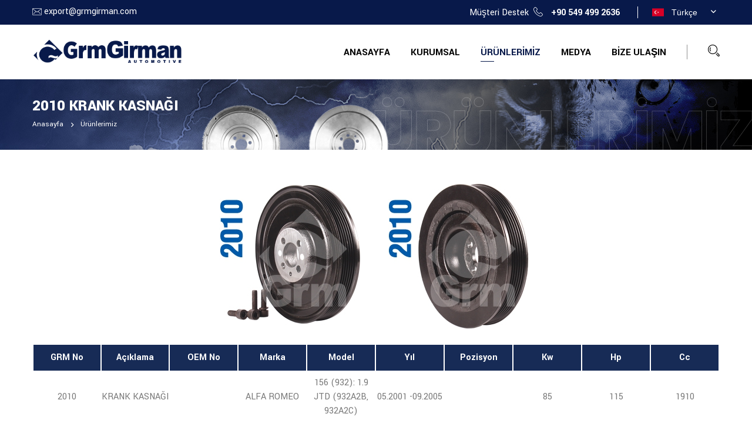

--- FILE ---
content_type: text/html; charset=utf-8
request_url: https://www.grmgirman.com/shkiv-kolenchatogo-vala_12_u_tr.html
body_size: 4175
content:
<!DOCTYPE html>
<html lang="tr">
<head>
    <meta charset="utf-8">
    <title>Krank Kasnaği for Alfa Romeo 156 (932): 1.9 Jtd (932a2b, 932a2c) - 05.2001 -09.2005</title>
    <meta name="keywords" content="Krank kasnaği, Alfa romeo 156 (932): 1.9 jtd (932a2b, 932a2c) krank kasnaği, 05.2001 -09.2005 Alfa romeo 156 (932): 1.9 jtd (932a2b, 932a2c) krank kasnaği">
    <meta name="description" content="KRANK KASNAĞI  ALFA ROMEO 156 (932): 1.9 JTD (932A2B, 932A2C) 05.2001 -09.2005. Binek araçlar, hafif ticari araçlar, otobüsler ve kamyonlar için krank mili kasnağı ve volan.">
    <meta name="author" content="Vizyoner - www.vizyoner.com.tr">

                <meta property="og:image" content="https://www.grmgirman.com/upload/product/crankshaft-pulley-alfa-romeo-156-93219-jtd-932a2b-932a2c-21545.jpg" />
            <meta property="og:image:width" content="1134" /><meta property="og:image:height" content="560" />        <meta property="og:title" content="Krank Kasnaği for Alfa Romeo 156 (932): 1.9 Jtd (932a2b, 932a2c) - 05.2001 -09.2005" />
        <meta property="og:url" content="https://www.grmgirman.com/krank-kasnagi_12_u_tr.html" />
        <meta property="og:type" content="website" />
        <meta property="og:site_name" content="Girman Automotive" />
        <meta property="og:description" content="KRANK KASNAĞI  ALFA ROMEO 156 (932): 1.9 JTD (932A2B, 932A2C) 05.2001 -09.2005. Binek araçlar, hafif ticari araçlar, otobüsler ve kamyonlar için krank mili kasnağı ve volan." />
            <link rel="canonical" href="https://www.grmgirman.com/krank-kasnagi_12_u_tr.html"/>    <meta name="viewport" content="width=device-width, initial-scale=1.0, maximum-scale=1.0, user-scalable=0">
    <link href="https://www.grmgirman.com/assets/images/icons/favicon.ico" rel="shortcut icon" type="image/x-icon">
    <link rel="icon" href="https://www.grmgirman.com/assets/images/icons/favicon.ico" type="image/x-icon">
    <meta http-equiv="X-UA-Compatible" content="IE=edge">
    <link href="https://www.grmgirman.com/assets/css/bootstrap.css" rel="stylesheet">
    <link href="https://www.grmgirman.com/assets/css/style.css" rel="stylesheet">
    <link href="https://www.grmgirman.com/assets/css/responsive.css" rel="stylesheet">
    <link href="https://www.grmgirman.com/assets/css/color.css" rel="stylesheet">
    <link href="https://www.grmgirman.com/assets/css/stacktable.css" rel="stylesheet">
    <link rel="preconnect" href="https://fonts.googleapis.com">
<link rel="preconnect" href="https://fonts.gstatic.com" crossorigin>
    <link href="https://fonts.googleapis.com/css2?family=Poppins:wght@400;600;700&family=Yantramanav:wght@300;400;500;700;900&display=swap" rel="stylesheet">
    </head>

<body>

    <div class="page-wrapper">
        <div class="loader-wrap">
            <div class="layer layer-one"><span class="overlay"></span></div>
            <div class="layer layer-two"><span class="overlay"></span></div>        
            <div class="layer layer-three"><span class="overlay"></span></div>        
        </div>

            <header class="main-header header-style-one">
        <div class="header-top">
            <div class="auto-container">
                <div class="inner-container">
                    <div class="left-column">
                        <div class="text"><i class="flaticon-email mr-1"></i> <a href="mailto:export@grmgirman.com">export@grmgirman.com</a></div>
                    </div>
                    <div class="right-column">
                        <div class="phone-number">Müşteri Destek <i class="flaticon-phone ml-1"></i> <strong><a href="tel:+905494992636">+90 549 499 2636</a></strong></div>
                                                    <div class="language-switcher">
                                <div id="polyglotLanguageSwitcher" class="dropdown">
                                    <a id="tr" class="current dropdown-toggle" data-toggle="dropdown" href="#">Türkçe <span class="trigger">»</span></a>
                                    <ul  class="dropdown-menu">
                                                                                    <li><a id="en" href="/shkiv-kolenchatogo-vala_12_u_en.html" title="English">English</a></li>
                                                                                        <li><a id="tr" href="/shkiv-kolenchatogo-vala_12_u_tr.html" title="Türkçe">Türkçe</a></li>
                                                                                        <li><a id="ru" href="/shkiv-kolenchatogo-vala_12_u_ru.html" title="Русский">Русский</a></li>
                                                                                        <li><a id="es" href="/shkiv-kolenchatogo-vala_12_u_es.html" title="Español">Español</a></li>
                                                                                </ul>
                                </div>
                            </div>
                                                </div>
                </div>
            </div>
        </div>

    <div class="header-upper">
        <div class="auto-container">
            <div class="inner-container">
                <div class="logo-box">
                    <div class="logo"><a href="index_tr.html" title="Girman Automotive - Krank Mili Kasnağı, Volan"><img width="255" height="60" src="assets/images/logo.png" alt="Girman Automotive - Krank Mili Kasnağı, Volan"></a></div>
				   </div>
                <div class="right-column">
                    <div class="nav-outer">
						<div class="mobile-nav-toggler"><i class="flaticon flaticon-menu"></i></div>

                        <nav class="main-menu navbar-expand-md navbar-light">
                            <div class="collapse navbar-collapse show clearfix" id="navbarSupportedContent">
                                <ul class="navigation">
                                    <li class=""><a href="index_tr.html">Anasayfa</a></li>
                                    <li class="dropdown "><a href="#">Kurumsal</a>
                                        <ul>
                                            <li><a href="aboutus_tr.html">Hakkımızda</a></li>
                                            <li><a href="vision-mission_tr.html">Vizyon & Misyon</a></li>
                                            <li><a href="quality_tr.html">Kalite</a></li>
                                        </ul>
                                    </li>
                                    <li class="dropdown current"><a href="#">Ürünlerimiz</a>
                                                                                    <ul>
                                                                                                    <li><a href="binek-araclar_1_c_tr.html">Binek Araçlar</a></li>
                                                                                                        <li><a href="hafif-ticari-araclar_2_c_tr.html">Hafif Ticari Araçlar</a></li>
                                                                                                        <li><a href="otobus-ve-kamyon_3_c_tr.html">Otobüs ve Kamyon</a></li>
                                                                                                </ul>
                                                                                </li>
                                    <li class="dropdown"><a href="#">Medya</a>
                                        <ul>
                                            <li><a href="gallery_tr.html">Galeri</a></li>
                                            <li><a href="news_tr.html">Haberler</a></li>
                                            <li><a href="fairs_tr.html">Fuarlar</a></li>
                                            <li><a href="#" target="_blank">Katalog</a></li>
                                        </ul>
                                    </li>

                                    <li class=""><a href="contactus_tr.html">Bize Ulaşın</a></li>
                                </ul>
                            </div>
                        </nav>
                    </div>
                    <div class="search-btn"><button type="button" class="theme-btn search-toggler"><span class="stroke-gap-icon icon-Search"></span></button></div>
                </div>                        
            </div>
        </div>
    </div>

    <div class="sticky-header">
        <div class="header-upper">
            <div class="auto-container">
                <div class="inner-container">
                    <div class="logo-box">
                        <div class="logo"><a href="index_tr.html" title="Girman Automotive - Krank Mili Kasnağı, Volan"><img src="assets/images/logo.png" width="255" height="60" alt="Girman Automotive - Krank Mili Kasnağı, Volan"></a></div>
                    </div>
                    <div class="right-column">
                        <div class="nav-outer">
                            <div class="mobile-nav-toggler"><img src="assets/images/icons/icon-bar.png" alt=""></div>
                            <nav class="main-menu navbar-expand-md navbar-light">
                            </nav>
                        </div>
                        <div class="search-btn"><button type="button" class="theme-btn search-toggler"><span class="stroke-gap-icon icon-Search"></span></button></div>
                    </div>                        
                </div>
            </div>
        </div>
    </div>

    <div class="mobile-menu">
        <div class="menu-backdrop"></div>
        <div class="close-btn"><span class="icon flaticon-remove"></span></div>

        <nav class="menu-box">
            <div class="nav-logo"><a href="index.html"><img src="assets/images/logo-two.png" alt="" title="" width="185" height="44"></a></div>
            <div class="menu-outer"></div>
            <div class="social-links">
                                    <ul class="clearfix">
                                                    <li><a href="#" target="_blank"><span class="fab fa-facebook"></span></a></li>
                                                        <li><a href="#" target="_blank"><span class="fab fa-linkedin"></span></a></li>
                                                        <li><a href="#" target="_blank"><span class="fab fa-twitter"></span></a></li>
                                                        <li><a href="#" target="_blank"><span class="fab fa-youtube"></span></a></li>
                                                </ul>
                              </div>
			                            <div class="language-switcher">
                                <div id="polyglotLanguageSwitcher" class="dropdown">
                                    <a id="tr" class="current dropdown-toggle" data-toggle="dropdown" href="#">Türkçe <span class="trigger">»</span></a>
                                    <ul  class="dropdown-menu">
                                                                                    <li><a id="en" href="/shkiv-kolenchatogo-vala_12_u_en.html" title="English">English</a></li>
                                                                                        <li><a id="tr" href="/shkiv-kolenchatogo-vala_12_u_tr.html" title="Türkçe">Türkçe</a></li>
                                                                                        <li><a id="ru" href="/shkiv-kolenchatogo-vala_12_u_ru.html" title="Русский">Русский</a></li>
                                                                                        <li><a id="es" href="/shkiv-kolenchatogo-vala_12_u_es.html" title="Español">Español</a></li>
                                                                                </ul>
                                </div>
                            </div>
                                  </nav>
  </div>

  <div class="nav-overlay">
    <div class="cursor"></div>
    <div class="cursor-follower"></div>
</div>
</header>

<div id="search-popup" class="search-popup">
    <div class="close-search theme-btn"><span class="flaticon-remove"></span></div>
    <div class="popup-inner">
        <div class="overlay-layer"></div>
        <div class="search-form">
            <form method="post" action="search_tr.html">
                <div class="form-group">
                    <fieldset>
                        <input type="search" class="form-control" name="q" placeholder="OEM No, Part Name..." required="">
                        <input type="submit" value="Search Now!" class="theme-btn">
                    </fieldset>
                </div>
            </form>
        </div>
    </div>
</div>     <section class="page-title" style="background-image:url(assets/images/background/bg-3.jpg)">
        <div class="auto-container">
            <h2>2010 KRANK KASNAĞI</h2>
            <ul class="page-breadcrumb">
                <li><a href="index_tr.html">Anasayfa</a></li>
                <li><a href="search_tr.html">Ürünlerimiz</a></li>
            </ul>
        </div>
        <h1 data-parallax='{"x": 200}'>Ürünlerimiz</h1>
    </section>

    <div class="sidebar-page-container product-detail">
        <div class="auto-container">
            <div class="row">
                <div class="col-xl-12 col-sm-12 col-12 wow zoomInUp image-box" data-wow-delay="0.5s">

                    <a href="upload/product/crankshaft-pulley-alfa-romeo-156-93219-jtd-932a2b-932a2c-21545.jpg" data-fancybox="images">                                       
                        <img class="img-responsive" src="upload/product/crankshaft-pulley-alfa-romeo-156-93219-jtd-932a2b-932a2c-942-t.jpg" alt="2010 KRANK KASNAĞI / ">
                    </a>

                </div>
                
                
                <div class="col-xl-12 col-sm-12 col-12  wow zoomInUp" data-wow-delay="1.1s">
                   <table class="cart-table" id="responsive-table">
                       <thead class="cart-header">
                          <tr>
                             <th>GRM No</th>
                             <th>Açıklama</th>
                             <th>OEM No</th>
                             <th>Marka</th>
                             <th>Model</th>
                             <th>Yıl</th>
                             <th>Pozisyon</th>
                             <th>Kw</th>
                             <th>Hp</th>
                             <th>Cc</th>
                         </tr>
                     </thead>
                     <tbody>

                      <tr>
                         <td>2010</td>
                         <td>KRANK KASNAĞI</td>
                         <td></td>
                         <td>ALFA ROMEO</td>
                         <td>156 (932): 1.9 JTD (932A2B, 932A2C)</td>
                         <td>05.2001 -09.2005</td>
                         <td></td>
                         <td>85</td>
                         <td>115</td>
                         <td>1910</td>
                     </tr>
                 </tbody>
             </table>
         </div>

         

    </div>
</div>
</div>
    <footer class="main-footer">
        <div class="upper-box">
            <div class="auto-container">
                <div class="row no-gutters align-items-center">
                    <div class="footer-info-box col-xl-4 col-sm-6 col-12">
                        <div class="info-inner">
                            <div class="content">
                                <div class="icon">
                                    <span class="flaticon-pin"></span>
                                </div>
                                <div class="text">Büsan 4. Özel Organize San. Fevzi Çakmak Mah. 10723 Sk. No: 5 KARATAY / KONYA / TÜRKİYE</div>
                            </div>
                        </div>
                    </div>
                    
                    <div class="footer-info-box col-xl-4 col-sm-6 col-12">
                        <div class="info-inner">
                            <div class="content">
                                <div class="icon">
                                    <span class="flaticon-email"></span>
                                </div>
                                <div class="text">Email Gönderin : <br> <a href="mailto:export@grmgirman.com">export@grmgirman.com</a></div>
                            </div>
                        </div>
                    </div>
                    
                    <div class="footer-info-box col-xl-4 col-sm-6 col-12">
                        <div class="info-inner">
                            <div class="content">
                                <div class="icon">
                                    <span class="flaticon-phone"></span>
                                </div>
								<div class="text">Bizi Arayın : <br><strong><a href="tel:+905494992636">+90 549 499 2636</a></strong></div>
                            </div>
                        </div>
                    </div>
                    
                </div>
            </div>
        </div>
        
        <div class="widgets-section">
            <div class="auto-container">
                <div class="widgets-inner-container">
                    <div class="row clearfix">
                        <div class="footer-column col-xl-4 col-sm-6 col-12">
                            <div class="widget widget_about">
                                <div class="logo">
                                    <a href="index_tr.html"><img width="155" height="36" src="assets/images/logo-two.png" alt="Girman Automotive - Krank Mili Kasnağı, Volan"></a>
                                </div>
                                <div class="text">Grm Girman kurulduğu 1996 yılından bu yana krank mili kasnağı imalatı alanında kalite mükemmelliğini simgeleyen bir isim haline geldi.</div>
                            </div>
                        </div>
                        
                        <div class="footer-column col-xl-4 col-sm-6 col-12">
                            <div class="row">
                                <div class="col-xl-6 col-sm-6 col-12">
                                    <div class="widget widget_links">
                                        <h4 class="widget_title">Kurumsal</h4>
                                        <div class="widget-content">
                                            <ul class="list">
                                                <li><a href="index_tr">Anasayfa</a></li>
                                                <li><a href="aboutus_tr.html">Hakkımızda</a></li>
                                                <li><a href="vision-mission_tr.html">Vizyon & Misyon</a></li>
                                                <li><a href="quality_tr.html">Kalite</a></li>
                                                <li><a href="gallery_tr.html">Galeri</a></li>
                                                <li><a href="#" target="_blank">Katalog</a></li>
                                                <li><a href="contactus_tr.html">Bize Ulaşın</a></li>
                                            </ul>
                                        </div>
                                    </div>
                                </div>
                                <div class="col-xl-6 col-sm-6 col-12">
                                    <div class="widget widget_links">
                                        <h4 class="widget_title">Ürünlerimiz</h4>
                                        <div class="widget-content">
                                                                                            <ul class="list">
                                                                                                            <li><a href="binek-araclar_1_c_tr.html">Binek Araçlar</a></li>
                                                                                                                <li><a href="hafif-ticari-araclar_2_c_tr.html">Hafif Ticari Araçlar</a></li>
                                                                                                                <li><a href="otobus-ve-kamyon_3_c_tr.html">Otobüs ve Kamyon</a></li>
                                                                                                        </ul>
                                                                                        </div>
                                    </div>
                                </div>
                            </div>                                    
                        </div>
                        
                        <div class="footer-column col-xl-4 col-sm-6 col-12">
                            <div class="widget widget_newsletter">
                               <!--  <h4 class="widget_title">Haber Bülteni</h4>
                                <div class="text">Son gelişmelerden haberdar olun.</div> -->
                               <!--  <div class="newsletter-form" id="newsletter-form">
                                    
                                    <form  method="post" action="newslettersend_tr.html">
                                        <div class="form-group">
                                            <input type="email" placeholder="Email adresinizi giriniz" id="eposta"  name="eposta">
                                            <div class="g-recaptcha"
                                                data-sitekey="6LfbgCQbAAAAAH5XuBm0mnkjnW2mgh62upQ5T-oQ"
                                                data-callback="onSubmit"
                                                data-size="invisible">
                                            </div>
                                            <input type="hidden" id="captcha-response2" name="g-recaptcha-response2" />
                                            <button class="theme-btn" type="submit"><span class="fas fa-paper-plane"></span></button>
                                            <label class="subscription-label" for="subscription-email"></label>
                                        </div>
                                    </form>
                                </div> -->
                                                                    <ul class="social-links">
                                                                                    <li><a href="#" target="_blank"><span class="fab fa-facebook"></span></a></li>
                                                                                        <li><a href="#" target="_blank"><span class="fab fa-linkedin"></span></a></li>
                                                                                        <li><a href="#" target="_blank"><span class="fab fa-twitter"></span></a></li>
                                                                                        <li><a href="#" target="_blank"><span class="fab fa-youtube"></span></a></li>
                                                                                </ul>
                                                                </div>
                        </div>
                        
                    </div>
                </div>
            </div>
        </div>
        
        <div class="auto-container">
            <div class="footer-bottom">
                <div class="copyright-text">© Copyright 2020 Girman Automotive. Tüm Hakları Saklıdır.</div>
				<div class="text"><a href="https://www.vizyoner.com.tr" target="_blank" title="Konya Web Tasarım"><img src="assets/images/icons/vizyoner.svg" alt="Konya Web Tasarım" width="50" height="20"></a></div>
            </div>
        </div>
    </footer>

    </div>
    <div class="scroll-to-top scroll-to-target" data-target="html"><span class="flaticon-right-arrow"></span></div>

    <script src="https://www.grmgirman.com/assets/js/jquery.js"></script>
    <script src="https://www.grmgirman.com/assets/js/popper.min.js"></script> 
    <script src="https://www.grmgirman.com/assets/js/bootstrap.min.js"></script>
   <!--  <script src="https://www.grmgirman.com/assets/js/bootstrap-select.min.js"></script> -->
    <script src="https://www.grmgirman.com/assets/js/jquery.fancybox.min.js"></script>
    <!-- <script src="https://www.grmgirman.com/assets/js/isotope.js"></script> -->
    <script src="https://www.grmgirman.com/assets/js/owl.min.js"></script>
    <!-- <script src="https://www.grmgirman.com/assets/js/appear.js"></script> -->
    <script src="https://www.grmgirman.com/assets/js/wow.js"></script>
    <script src="https://www.grmgirman.com/assets/js/lazyload.min.js"></script>
    <script src="https://www.grmgirman.com/assets/js/scrollbar.js"></script>
    <script src="https://www.grmgirman.com/assets/js/TweenMax.min.js"></script>
    <script src="https://www.grmgirman.com/assets/js/swiper.min.js"></script>
    <!-- <script src="https://www.grmgirman.com/assets/js/jquery.polyglot.language.switcher.js"></script> -->
    <!-- <script src="https://www.grmgirman.com/assets/js/jquery.ajaxchimp.min.js"></script> -->
    <script src="https://www.grmgirman.com/assets/js/parallax-scroll.js"></script>
    <script src="https://www.grmgirman.com/assets/js/jquery.inputmask.bundle.min.js"></script>
    <script src="https://www.grmgirman.com/assets/js/stacktable.min.js"></script>
    <script src="https://www.grmgirman.com/assets/js/script.js"></script>
    
</body>
</html>















--- FILE ---
content_type: text/css
request_url: https://www.grmgirman.com/assets/css/style.css
body_size: 14355
content:
@import url('fontawesome-all.css');
@import url('animate.css');
@import url('custom-animate.css');
@import url('flaticon.css');
@import url('stroke-gap.css');
@import url('owl.css');
@import url('jquery-ui.css');
@import url('jquery.fancybox.min.css');
@import url('scrollbar.css');
@import url('hover.css');
@import url('jquery.touchspin.css');
@import url('botstrap-select.min.css');
@import url('swiper.min.css');
@import url('rtl.css');
@import url('polyglot-language-switcher.css');
*{margin:0px;padding:0px;border:none;outline:none;font-size:100%;line-height:inherit}.page-wrapper{position:relative;width:100%;min-width:300px;z-index:9;margin:0px auto;overflow:hidden}body{font-size:16px;color:#797979;line-height:1.7em;font-weight:400;-webkit-font-smoothing:antialiased;background:rgb(255,255,255);font-family:'Yantramanav',sans-serif}a{text-decoration:none;cursor:pointer}a:hover,a:focus,a:visited{text-decoration:none!important;outline:none}h1,h2,h3,h4,h5,h6{position:relative;font-weight:normal;line-height:1.25em;margin:0px;background:none;color:#001659}textarea{overflow:hidden}button{outline:none!important;cursor:pointer}.text{font-size:16px;line-height:26px;font-weight:400;color:#797979;margin:0px 0px 15px}::-webkit-input-placeholder{color:inherit}::-moz-input-placeholder{color:inherit}::-ms-input-placeholder{color:inherit}.btn-light:not(:disabled):not(.disabled).active:focus,.btn-light:not(:disabled):not(.disabled):active:focus,.show>.btn-light.dropdown-toggle:focus{box-shadow:none;outline:none}.btn-light:not(:disabled):not(.disabled).active,.btn-light:not(:disabled):not(.disabled):active,.show>.btn-light.dropdown-toggle{background-color:inherit;border-color:inherit;color:inherit;border-radius:0}.bootstrap-select .dropdown-menu li a span.text{margin-bottom:0}.bootstrap-select .dropdown-toggle .filter-option:after{font-family:'Font Awesome 5 Pro';content:"\f0dd";position:absolute;right:15px;top:7px;display:block;line-height:30px;font-size:22px;text-align:center;z-index:5;font-weight:900;color:#9a9a9a}.page-wrapper{position:relative;margin:0 auto;width:100%;min-width:300px;z-index:9;overflow:hidden}.auto-container{position:static;max-width:1200px;padding:0px 15px;margin:0 auto}ul,li{list-style:none;padding:0px;margin:0px}figure{margin-bottom:0}.theme-btn{display:inline-block;-webkit-transition:all 0.3s ease;-o-transition:all 0.3s ease;transition:all 0.3s ease}.theme-btn i{position:relative;display:inline-block;font-size:12px;margin-left:15px}.centered{text-align:center!important}.gray-bg{background-color:#f4f4f4!important}.light-bg{background-color:#fff!important}img{display:inline-block;max-width:100%;height:auto}.dropdown-toggle::after{display:none}.fa{line-height:inherit}.preloader{position:fixed;left:0px;top:0px;width:100%;height:100%;z-index:999;background-position:center center;background-repeat:no-repeat;background-image:url(../images/icons/preloader.svg);display:none!important}.preloader-close{position:fixed;z-index:999999;color:#fff;padding:10px 20px;cursor:pointer;right:0;bottom:0;font-weight:600}.loader-wrap{position:fixed;left:0px;top:0px;width:100%;height:100%;z-index:999999}.loader-wrap .layer-one{position:absolute;left:0%;top:0;width:33.3333%;height:100%;overflow:hidden}.loader-wrap .layer-two{position:absolute;left:33.3333%;top:0;width:33.3333%;height:100%;overflow:hidden}.loader-wrap .layer-three{position:absolute;left:66.6666%;top:0;width:33.3333%;height:100%;overflow:hidden}.loader-wrap .layer .overlay{position:absolute;left:0;top:0;width:100%;height:100%;background:#fff}.owl-nav,.owl-dots{display:none}.theme-btn{display:inline-block;transition:all .5s ease;-moz-transition:all .5s ease;-webkit-transition:all .5s ease;-ms-transition:all .5s ease;-o-transition:all .5s ease}.mb-20{margin-bottom:20px!important}.mb-30{margin-bottom:30px!important}.mt-20{margin-top:20px!important}.mt-30{margin-top:30px!important}.mt-40{margin-top:40px!important}.mt-50{margin-top:50px!important}.mt-70{margin-top:70px!important}.mb-40{margin-bottom:40px!important}.mb-50{margin-bottom:50px!important}.mb-70{margin-bottom:70px!important}.pb-20{padding-bottom:20px!important}.pb-30{padding-bottom:30px!important}.pb-50{padding-bottom:50px!important}.scroll-to-top{position:fixed;right:50px;bottom:110px;width:54px;height:54px;color:#ffffff;font-size:18px;line-height:54px;text-align:center;z-index:100;cursor:pointer;background:#25283a;border-radius:50%;margin-left:-26px;display:none;-webkit-transition:all 300ms ease;-o-transition:all 300ms ease;transition:all 300ms ease;-webkit-transform:rotate(-90deg);-ms-transform:rotate(-90deg);transform:rotate(-90deg)}.scroll-to-top.style-two{background-color:#2d3247}.scroll-to-top:hover{color:#ffffff}.btn-style-one{position:relative;display:inline-block;font-size:16px;line-height:24px;color:#fff;padding:12px 30px;font-weight:700;border-radius:0;overflow:hidden;text-transform:uppercase}.btn-style-one:hover{color:#fff}.btn-style-one:before{position:absolute;left:0;top:0;height:100%;width:0%;content:"";background-color:#000;transition:.5s;opacity:0}.btn-style-one:hover:before{width:100%;opacity:.1}.btn-style-one span{position:relative}.news-block-two .btn-style-one{font-size:16px;line-height:21px;color:#ee0d09;padding:12px 15px;font-weight:700;border-radius:0;overflow:hidden;text-transform:capitalize;background:transparent}.news-block-two .btn-style-one:hover:before{width:5%;opacity:1;background:#ee0d27}.btn-style-one.style-three{background-color:white}.btn-style-one.style-three:hover{color:#fff}.btn-style-one.style-three:before{opacity:1}.main-header{position:relative;display:block;width:100%;z-index:9999;top:0px;left:0px;background:none;clear:both}.header-top{position:relative;background-color:#08194a}.header-top .inner-container{position:relative;display:flex;flex-wrap:wrap;align-items:center;justify-content:space-between}.header-top .left-column{position:relative;display:flex;align-items:center;flex-wrap:wrap}.header-top .left-column .text{padding:7px 35px 7px 0}.header-top .text{color:#fff;margin-bottom:0;display:flex}.header-top .text a{color:#fff}.header-top .text a:hover{color:#fff}.header-top .left-column .office-hour{color:#fff;margin-left:35px}.header-top .right-column{position:relative;display:flex;flex-wrap:wrap;align-items:center;justify-content:space-between}.header-top .right-column .phone-number{font-size:16px;color:#fff;padding:6px 0}.header-top .right-column .phone-number strong{font-weight:700;font-size:16px;margin-left:10px}.header-top .right-column .phone-number strong a{color:#fff}.header-top #polyglotLanguageSwitcher{background:transparent;margin-left:30px;padding-left:20px}.header-top #polyglotLanguageSwitcher a.current:link,.header-top #polyglotLanguageSwitcher a.current:visited,.header-top #polyglotLanguageSwitcher a.current:active{color:#fff}.header-top #polyglotLanguageSwitcher span.trigger:before{color:#fff}.header-top #polyglotLanguageSwitcher:before{position:absolute;content:'';left:0;top:7px;width:1px;height:20px;background:#fff}.main-header .header-upper{position:relative}.main-header .header-upper .inner-container{position:relative;min-height:80px;display:flex;flex-wrap:wrap;align-items:center;justify-content:space-between}.main-header .header-upper .logo-box{z-index:10}.main-header .header-upper .logo-box .logo{position:relative;display:block;padding:25px 0px}.main-header .header-upper .right-column{position:relative;display:flex;flex-wrap:wrap;align-items:center}.main-header .header-upper .contact-info{position:relative;display:flex;flex-wrap:wrap;align-items:center}.main-header .header-upper .contact-info .single-info{position:relative;display:flex;flex-wrap:wrap;align-items:center;margin-right:60px}.main-header .header-upper .contact-info .single-info:last-child{margin-right:0}.main-header .header-upper .contact-info .icon{position:relative;height:55px;width:55px;line-height:55px;text-align:center;border-radius:50%;color:#fff;font-size:30px;margin-right:17px}.main-header .header-upper .contact-info h5{font-size:18px;margin-bottom:7px}.main-header .header-upper .contact-info .text{position:relative;margin-bottom:0}.main-header .header-upper .contact-info .text a{color:#222222}.main-header .header-upper .search-btn{margin-left:35px;padding-left:35px;line-height:20px;border-left:1px solid #919191}.main-header .header-upper .link-btn a{vertical-align:middle}.main-header .header-upper .search-toggler{color:#000;background:transparent;font-size:20px}.main-header .nav-outer{position:relative;z-index:1;display:flex;flex-wrap:wrap;align-items:center}.navbar-right-info .mobile-nav-toggler{position:relative;width:50px;height:50px;line-height:44px;text-align:center;color:rgb(255,255,255);font-size:20px;margin-left:30px;cursor:pointer;border-radius:50%}.main-header .nav-outer .main-menu{position:relative}.main-menu .inner-container{box-shadow:0px 8px 32px 0px rgba(0,0,0,0.12);margin-bottom:-25px;background:#fff}.main-menu .inner-container .nav-outer{position:relative;display:flex;flex-wrap:wrap;align-items:center;justify-content:space-between}.main-menu .contact-info{position:relative;display:flex;flex-wrap:wrap;align-items:center;margin-right:35px}.main-menu .contact-info .icon{width:75px;height:80px;line-height:80px;text-align:center;color:#fff;font-size:30px;margin-right:20px}.main-menu .contact-info h6{font-size:14px;margin-bottom:5px}.main-menu .contact-info h4{font-size:22px}.main-menu .navbar-collapse{padding:0px;display:block!important}.main-menu .navigation{position:relative;margin:0px;margin-left:50px;display:flex;flex-wrap:wrap;align-items:center}.main-menu .navigation>li{position:relative;padding:28.5px 0px;margin-right:35px;-webkit-transition:all 300ms ease;-o-transition:all 300ms ease;transition:all 300ms ease}.main-menu .navigation>li:lang(ru){margin-right:19px}.main-menu .navigation > li > a:lang(ru),.main-menu .navigation > li > ul > li > a:lang(ru){font-size:14px;letter-spacing:-0.02em}.main-menu .navigation>li:before{position:absolute;content:'';bottom:30px;left:0;width:23px;height:1px;opacity:0}.main-menu .navigation>li.current:before{opacity:1}.main-menu .navigation>li:last-child{margin-right:0px}.main-menu .navigation>li>a{position:relative;display:block;text-align:center;font-size:17px;font-weight:700;line-height:30px;text-transform:uppercase;color:#000;padding:3px 0px;opacity:1;-webkit-transition:all 300ms ease;-o-transition:all 300ms ease;transition:all 300ms ease}.main-menu .navigation>li>ul{position:absolute;left:0px;top:100%;width:-webkit-max-content;width:-moz-max-content;width:max-content;min-width:250px;z-index:100;display:none;opacity:0;visibility:hidden;background-color:#fff;-webkit-transform:translateY(30px);-ms-transform:translateY(30px);transform:translateY(30px);transition:.5s;-webkit-box-shadow:2px 2px 5px 1px rgba(0,0,0,0.05),-2px 0px 5px 1px rgba(0,0,0,0.05);-ms-box-shadow:2px 2px 5px 1px rgba(0,0,0,0.05),-2px 0px 5px 1px rgba(0,0,0,0.05);-o-box-shadow:2px 2px 5px 1px rgba(0,0,0,0.05),-2px 0px 5px 1px rgba(0,0,0,0.05);box-shadow:2px 2px 5px 1px rgba(0,0,0,0.05),-2px 0px 5px 1px rgba(0,0,0,0.05)}.main-menu .navigation>li>ul.from-right{left:auto;right:0px}.main-menu .navigation>li>ul>li{position:relative;width:100%}.main-menu .navigation>li>ul>li:last-child{border-bottom:none}.main-menu .navigation>li>ul>li:before{position:absolute;content:'';right:0px;top:0px;width:0%;height:100%;display:block;-webkit-transition:all 300ms ease;transition:all 300ms ease;-moz-transition:all 300ms ease;-webkit-transition:all 500ms ease;-ms-transition:all 300ms ease;-o-transition:all 300ms ease}.main-menu .navigation>li>ul>li>a{position:relative;display:block;padding:10.5px 33px;border-bottom:1px solid #e0dcdc;line-height:24px;font-weight:700;font-size:17px;text-transform:uppercase;color:#000;text-align:left;transition:all 500ms ease;-moz-transition:all 500ms ease;-webkit-transition:all 500ms ease;-ms-transition:all 500ms ease;-o-transition:all 500ms ease}.main-menu .navigation>li>ul>li:last-child>a{border-bottom:0px}.main-menu .navigation>li>ul>li>a:hover{color:#fff}.main-menu .navigation>li>ul>li.dropdown>a:after{position:absolute;content:"\f105";right:30px;top:11px;display:block;line-height:24px;font-size:17px;font-family:'Font Awesome 5 Pro';font-weight:400}.main-menu .navigation>li>ul>li>ul{position:absolute;left:100%;top:0;width:250px;z-index:100;display:none;background-color:#fff;transition:.5s;-webkit-transform:translateY(30px);-ms-transform:translateY(30px);transform:translateY(30px);-webkit-box-shadow:0px 0px 50px 0px rgba(0,0,0,0.1);box-shadow:0px 0px 50px 0px rgba(0,0,0,0.1)}.main-menu .navigation>li>ul>li>ul.from-right{left:auto;right:0px}.main-menu .navigation>li>ul>li>ul>li{position:relative;width:100%}.main-menu .navigation>li>ul>li>ul>li:last-child{border-bottom:none}.main-menu .navigation>li>ul>li>ul>li:before{position:absolute;content:'';left:0px;top:0px;width:0%;height:100%;display:block;transition:all 500ms ease;-moz-transition:all 500ms ease;-webkit-transition:all 500ms ease;-ms-transition:all 500ms ease;-o-transition:all 500ms ease}.main-menu .navigation>li>ul>li>ul>li:hover:before{}.main-menu .navigation>li>ul>li>ul>li:last-child{border-bottom:none}.main-menu .navigation>li>ul>li>ul>li>a{position:relative;display:block;padding:10.5px 33px;line-height:24px;font-weight:600;border-bottom:1px solid #e0dcdc;font-size:17px;text-transform:uppercase;color:#000;text-align:left;transition:all 500ms ease;-moz-transition:all 500ms ease;-webkit-transition:all 500ms ease;-ms-transition:all 500ms ease;-o-transition:all 500ms ease}.main-menu .navigation>li>ul>li>ul>li:last-child>a{border-bottom:0}.main-menu .navigation>li>ul>li>ul>li>a:hover{color:#fff}.main-menu .navigation>li>ul>li>ul>li.dropdown>a:after{font-family:'Font Awesome 5 Pro';content:"\f105";position:absolute;right:30px;top:12px;display:block;line-height:24px;font-size:16px;font-weight:400;z-index:5}.main-menu .navigation>li.dropdown:hover>ul{visibility:visible;opacity:1;-webkit-transform:translateY(0);-ms-transform:translateY(0);transform:translateY(0);-webkit-transition:all 300ms ease;transition:all 300ms ease;-moz-transition:all 300ms ease;-webkit-transition:all 500ms ease;-ms-transition:all 300ms ease;-o-transition:all 300ms ease}.main-menu .navigation li>ul>li.dropdown:hover>ul{visibility:visible;opacity:1;-webkit-transform:translateY(0);-ms-transform:translateY(0);transform:translateY(0);-webkit-transition:all 300ms ease;transition:all 300ms ease;-moz-transition:all 300ms ease;-webkit-transition:all 500ms ease;-ms-transition:all 300ms ease;-o-transition:all 300ms ease}.main-menu .navigation li.dropdown .dropdown-btn{position:absolute;right:10px;top:8px;width:34px;height:30px;border:1px solid #ffffff;text-align:center;font-size:16px;line-height:26px;color:#ffffff;cursor:pointer;z-index:5;display:none}.search-popup{position:fixed;left:0;top:0px;width:100%;height:100%;z-index:99999;visibility:hidden;opacity:0;overflow:auto;background:rgba(0,0,0,0.90);-webkit-transform:translateY(101%);-ms-transform:translateY(101%);transform:translateY(101%);transition:all 700ms ease;-moz-transition:all 700ms ease;-webkit-transition:all 700ms ease;-ms-transition:all 700ms ease;-o-transition:all 700ms ease}.search-popup.popup-visible{-webkit-transform:translateY(0%);-ms-transform:translateY(0%);transform:translateY(0%);visibility:visible;opacity:1}.search-popup .overlay-layer{position:absolute;left:0px;top:0px;right:0px;bottom:0px;display:block}.search-popup .close-search{position:absolute;right:25px;top:25px;font-size:22px;color:#ffffff;cursor:pointer;z-index:5}.search-popup .close-search:hover{opacity:0.70}.search-popup .search-form{position:relative;padding:0px 15px 0px;max-width:1024px;margin:0 auto;margin-top:150px;margin-bottom:100px;transition:all 900ms ease;-moz-transition:all 900ms ease;-webkit-transition:all 900ms ease;-ms-transition:all 900ms ease;-o-transition:all 900ms ease}.search-popup .search-form fieldset{position:relative;border:7px solid rgba(255,255,255,0.50);border-radius:12px}.search-popup .search-form fieldset input[type="search"]{position:relative;height:70px;padding:20px 220px 20px 30px;background:#ffffff;line-height:30px;font-size:24px;color:#233145;border-radius:7px}.search-popup .search-form fieldset input[type="submit"]{position:absolute;display:block;right:0px;top:0px;text-align:center;width:220px;height:70px;padding:20px 10px 20px 10px;color:#ffffff!important;line-height:30px;font-size:20px;cursor:pointer;text-transform:uppercase;border-radius:0px 7px 7px 0px}.search-popup h3{text-transform:uppercase;font-size:20px;font-weight:600;color:#ffffff;margin-bottom:20px;letter-spacing:1px;text-align:center;display:none}.search-popup .recent-searches{font-size:16px;color:#ffffff;text-align:center;display:none}.search-popup .recent-searches li{display:inline-block;margin:0px 10px 10px 0px}.search-popup .recent-searches li a{display:block;line-height:24px;border:1px solid #ffffff;padding:7px 15px;color:#ffffff;border-radius:3px;-webkit-transition:all 0.5s ease;-o-transition:all 0.5s ease;transition:all 0.5s ease}.search-popup .search-form fieldset input[type="search"]:focus{border-color:#ddd;-webkit-box-shadow:none;box-shadow:none}.sticky-header{position:fixed;visibility:hidden;opacity:0;left:0px;top:0px;width:100%;padding:0px 0px;z-index:-1;background:#ffffff;-webkit-box-shadow:0 0 15px rgba(0,0,0,0.10);-ms-box-shadow:0 0 15px rgba(0,0,0,0.10);-o-box-shadow:0 0 15px rgba(0,0,0,0.10);box-shadow:0 0 15px rgba(0,0,0,0.10);-webkit-transition:top 300ms ease;-o-transition:top 300ms ease;transition:top 300ms ease}.sticky-header .main-menu .navigation{margin-left:0}.fixed-header .sticky-header{opacity:1;z-index:99901;visibility:visible}.fixed-header .sticky-header .inner-container{margin-bottom:0;box-shadow:none}.fixed-header .sticky-header .search-toggler{color:#222;background:transparent;font-size:20px}.main-header .sticky-header .header-upper .logo-box .logo{padding:13.5px 0px}.sticky-header .main-menu .navigation>li{padding:17px 0px}.main-header .sticky-header .header-upper .inner-container{min-height:70px}.sticky-header .main-menu .navigation>li:before{bottom:20px}.nav-outer .mobile-nav-toggler{position:relative;width:50px;height:43px;line-height:46px;text-align:center;color:rgb(0,0,0);font-size:27px;cursor:pointer;border-radius:50%;float:right;margin:17px 0;margin-left:15px;display:none}.mobile-menu{position:fixed;right:0;top:0;width:300px;padding-right:30px;max-width:100%;height:100%;opacity:0;visibility:hidden;z-index:999999}.mobile-menu .mCSB_scrollTools{right:-6px}.mobile-menu .mCSB_inside>.mCSB_container{margin-right:5px}.mobile-menu .navbar-collapse{display:block!important}.mobile-menu .nav-logo{position:relative;padding:30px 55px;text-align:left;margin-bottom:0;margin-top:25px}.mobile-menu-visible{overflow:hidden}.mobile-menu-visible .mobile-menu{opacity:1;visibility:visible}.mobile-menu .menu-backdrop{position:fixed;right:0;top:0;width:100%;height:100%;z-index:1;-webkit-transform:translateX(101%);-ms-transform:translateX(101%);transform:translateX(101%);transition:all 900ms ease;-moz-transition:all 900ms ease;-webkit-transition:all 900ms ease;-ms-transition:all 900ms ease;-o-transition:all 900ms ease}.mobile-menu-visible .mobile-menu .menu-backdrop{opacity:0.70;visibility:visible;-webkit-transition:all 0.7s ease;-o-transition:all 0.7s ease;transition:all 0.7s ease;-webkit-transform:translateX(0%);-ms-transform:translateX(0%);transform:translateX(0%)}.mobile-menu .menu-box{position:absolute;left:0px;top:0px;width:100%;height:100%;max-height:100%;overflow-y:auto;background:#07184a;padding:0px 0px;z-index:5;opacity:0;visibility:hidden;border-radius:0px;-webkit-transform:translateX(101%);-ms-transform:translateX(101%);transform:translateX(101%)}.mobile-menu-visible .mobile-menu .menu-box{opacity:1;visibility:visible;-webkit-transition:all 0.7s ease;-o-transition:all 0.7s ease;transition:all 0.7s ease;-webkit-transform:translateX(0%);-ms-transform:translateX(0%);transform:translateX(0%)}.mobile-menu .close-btn{position:absolute;right:20px;top:15px;line-height:30px;width:24px;text-align:center;font-size:30px;color:#ffffff;cursor:pointer;z-index:10;-webkit-transition:all 0.9s ease;-o-transition:all 0.9s ease;transition:all 0.9s ease}.mobile-menu .navigation{position:relative;display:block;width:100%;float:none}.mobile-menu .navigation li{position:relative;display:block;border-top:1px solid rgba(255,255,255,0.10)}.mobile-menu .navigation:last-child{border-bottom:1px solid rgba(255,255,255,0.10)}.mobile-menu .navigation li>ul>li:first-child{border-top:1px solid rgba(255,255,255,0.10)}.mobile-menu .navigation li>a{position:relative;display:block;line-height:24px;padding:10px 25px;font-size:15px;font-weight:500;color:#ffffff;text-transform:uppercase;-webkit-transition:all 500ms ease;-o-transition:all 500ms ease;transition:all 500ms ease}.mobile-menu .navigation li ul li>a{font-size:15px;margin-left:20px;text-transform:capitalize}.mobile-menu .navigation li>a:before{content:'';position:absolute;left:0;top:0;height:0;-webkit-transition:all 500ms ease;-o-transition:all 500ms ease;transition:all 500ms ease}.mobile-menu .navigation li.current>a:before{height:100%}.mobile-menu .navigation li.dropdown .dropdown-btn{position:absolute;right:6px;top:6px;width:32px;height:32px;text-align:center;font-size:16px;line-height:32px;color:#ffffff;background:rgba(255,255,255,0.10);cursor:pointer;border-radius:2px;-webkit-transition:all 500ms ease;-o-transition:all 500ms ease;transition:all 500ms ease;z-index:5}.mobile-menu .navigation li.dropdown .dropdown-btn.open{-webkit-transform:rotate(90deg);-ms-transform:rotate(90deg);transform:rotate(90deg)}.mobile-menu .navigation li>ul,.mobile-menu .navigation li>ul>li>ul{display:none}.mobile-menu .social-links{position:relative;text-align:center;padding:30px 25px 0}.mobile-menu .social-links li{position:relative;display:inline-block;margin:0px 10px 10px}.mobile-menu .social-links li a{position:relative;line-height:32px;font-size:16px;color:#ffffff;-webkit-transition:all 500ms ease;-o-transition:all 500ms ease;transition:all 500ms ease}.hidden-sidebar{position:fixed;top:0;right:-100%;z-index:9999;width:100%;max-width:470px;background:#ffffff;height:100%;padding:40px 45px;overflow:auto;display:-webkit-box;display:-ms-flexbox;display:flex;flex-wrap:wrap;-webkit-box-align:center;-ms-flex-align:center;align-items:center}.hidden-sidebar-close{position:absolute;top:40px;right:40px;font-size:30px;cursor:pointer}.hidden-sidebar .logo{padding-bottom:30px;margin-bottom:50px;border-bottom:1px solid #e7e7e7}.hidden-sidebar .wrapper-box{height:100%}.hidden-sidebar .sidebar-widget{margin-bottom:40px}.hidden-sidebar .about-widget-two{position:relative}.hidden-sidebar .about-widget-two h3{font-size:28px;font-weight:700;margin-bottom:28px}.hidden-sidebar .news-widget{position:relative}.hidden-sidebar .widget-title{font-size:20px;font-weight:700;margin-bottom:30px;color:#001659}.hidden-sidebar .news-widget .post-wrapper{position:relative;padding-left:110px;margin-top:-10px;margin-bottom:30px}.hidden-sidebar .news-widget .post-wrapper:last-child{margin-bottom:0px}.hidden-sidebar .news-widget .image{position:absolute;left:0;top:10px;width:90px}.hidden-sidebar .news-widget .category{font-size:15px;font-weight:700;text-transform:uppercase;position:relative;margin-bottom:4px}.hidden-sidebar .news-widget h4{font-size:18px;font-weight:700}.hidden-sidebar .news-widget h4 a{color:#001659;-webkit-transition:.5s;-o-transition:.5s;transition:.5s}.hidden-sidebar .newsletter-widget{position:relative;margin-bottom:50px}.hidden-sidebar .newsletter-widget input[type="email"]{position:relative;border:1px solid #e7e7e7;padding:13px 20px;width:100%;margin-bottom:10px}.hidden-sidebar .newsletter-widget .theme-btn{color:#fff}.hidden-sidebar .newsletter-widget .theme-btn:before{background-color:#222}.nav-overlay{position:fixed;top:0;left:0;bottom:0;z-index:99999;width:100%;display:none;background:rgba(20,20,20,0.70);overflow:hidden;-webkit-transform:translate3d(0,0,0);cursor:none}.cursor{position:absolute;background-color:#fff;width:6px;height:6px;border-radius:100%;z-index:1;-webkit-transition:0.2s cubic-bezier(0.75,-0.27,0.3,1.33) opacity,0.3s cubic-bezier(0.75,-1.27,0.3,2.33) -webkit-transform;transition:0.2s cubic-bezier(0.75,-0.27,0.3,1.33) opacity,0.3s cubic-bezier(0.75,-1.27,0.3,2.33) -webkit-transform;-o-transition:0.3s cubic-bezier(0.75,-1.27,0.3,2.33) transform,0.2s cubic-bezier(0.75,-0.27,0.3,1.33) opacity;transition:0.3s cubic-bezier(0.75,-1.27,0.3,2.33) transform,0.2s cubic-bezier(0.75,-0.27,0.3,1.33) opacity;transition:0.3s cubic-bezier(0.75,-1.27,0.3,2.33) transform,0.2s cubic-bezier(0.75,-0.27,0.3,1.33) opacity,0.3s cubic-bezier(0.75,-1.27,0.3,2.33) -webkit-transform;-webkit-user-select:none;-moz-user-select:none;-ms-user-select:none;user-select:none;pointer-events:none;z-index:10000;-webkit-transform:scale(1);-ms-transform:scale(1);transform:scale(1);visibility:hidden}.cursor{visibility:visible}.cursor.active{opacity:0.5;-webkit-transform:scale(0);-ms-transform:scale(0);transform:scale(0)}.cursor.hovered{opacity:0.08}.cursor-follower{position:absolute;background-color:rgba(255,255,255,0.3);width:50px;height:50px;border-radius:100%;z-index:1;-webkit-transition:0.2s cubic-bezier(0.75,-0.27,0.3,1.33) opacity,0.6s cubic-bezier(0.75,-1.27,0.3,2.33) -webkit-transform;transition:0.2s cubic-bezier(0.75,-0.27,0.3,1.33) opacity,0.6s cubic-bezier(0.75,-1.27,0.3,2.33) -webkit-transform;-o-transition:0.6s cubic-bezier(0.75,-1.27,0.3,2.33) transform,0.2s cubic-bezier(0.75,-0.27,0.3,1.33) opacity;transition:0.6s cubic-bezier(0.75,-1.27,0.3,2.33) transform,0.2s cubic-bezier(0.75,-0.27,0.3,1.33) opacity;transition:0.6s cubic-bezier(0.75,-1.27,0.3,2.33) transform,0.2s cubic-bezier(0.75,-0.27,0.3,1.33) opacity,0.6s cubic-bezier(0.75,-1.27,0.3,2.33) -webkit-transform;-webkit-user-select:none;-moz-user-select:none;-ms-user-select:none;user-select:none;pointer-events:none;z-index:10000;visibility:hidden}.cursor-follower{visibility:visible}.cursor-follower.active{opacity:0.7;-webkit-transform:scale(1);-ms-transform:scale(1);transform:scale(1)}.cursor-follower.hovered{opacity:0.08}.cursor-follower.close-cursor:before{position:absolute;content:'';height:25px;width:2px;background:#fff;left:48%;top:12px;-webkit-transform:rotate(-45deg);-ms-transform:rotate(-45deg);transform:rotate(-45deg);display:inline-block}.cursor-follower.close-cursor:after{position:absolute;content:'';height:25px;width:2px;background:#fff;right:48%;top:12px;-webkit-transform:rotate(45deg);-ms-transform:rotate(45deg);transform:rotate(45deg)}.banner-section{position:relative}.banner-section .big-title{position:absolute;right:0;bottom:-6px;text-transform:uppercase;font-size:200px;font-family:"Poppins",sans-serif;font-weight:900;letter-spacing:-5px;line-height:70px;-webkit-text-stroke-width:1px;-webkit-text-stroke-color:rgb(255 255 255 / 0.2);color:transparent;z-index:99}.three-item-carousel,.banner-slider{position:relative;height:100%!important;z-index:9}.banner-section .swiper-slide{position:relative;left:0;top:0;height:650px;width:100%;background-repeat:no-repeat;background-position:center;background-size:cover}.banner-section .swiper-slide:before{position:absolute;left:0;top:0;height:100%;width:100%;background-color:#000000;opacity:0.0;content:""}.banner-section .content-outer{position:relative;top:0;left:0;right:0;margin:0 auto;height:100%;width:100%;display:table;vertical-align:middle}.banner-section .content-box{position:relative;padding:110px 15px 110px;min-height:650px;max-width:1200px;margin:0 auto;display:flex;flex-wrap:wrap;align-items:center;justify-content:space-between}.banner-section .content-box .inner{position:relative;opacity:0;-webkit-transform:translateX(100px);-ms-transform:translateX(100px);transform:translateX(100px);padding:0 15px}.banner-section .swiper-slide-active .content-box .inner{opacity:1;-webkit-transition:all 500ms ease;-o-transition:all 500ms ease;transition:all 500ms ease;-webkit-transform:translateX(0px);-ms-transform:translateX(0px);transform:translateX(0px)}.banner-section .content-box .inner:before{position:absolute;left:0;top:0;height:100%;width:100%;background-repeat:repeat;background-position:center;content:""}.banner-section .content-box h1{position:relative;font-size:75px;font-weight:900;line-height:70px;color:#ffffff;text-transform:capitalize;opacity:0;visibility:hidden;-webkit-transition:all 500ms ease;-o-transition:all 500ms ease;transition:all 500ms ease;-webkit-transform:translateY(-20px);-ms-transform:translateY(-20px);transform:translateY(-20px);margin-bottom:20px}.banner-section .swiper-slide-active .content-box h1{opacity:1;visibility:visible;-webkit-transition-delay:800ms;-o-transition-delay:800ms;transition-delay:800ms;-webkit-transform:translateY(0px);-ms-transform:translateY(0px);transform:translateY(0px)}.banner-section .content-box h1:before{position:absolute;content:'';left:50%;top:-20px;height:2px;width:80px;transform:translateX(-50%)}.banner-section .content-box h2{position:relative;font-size:25px;font-weight:300;letter-spacing:15px;line-height:45px;color:#ffffff;text-transform:capitalize;opacity:0;visibility:hidden;-webkit-transition:all 300ms ease;-o-transition:all 300ms ease;transition:all 300ms ease;-webkit-transform:translateY(-20px);-ms-transform:translateY(-20px);transform:translateY(-20px);margin-bottom:0}.banner-section .swiper-slide-active .content-box h2{opacity:1;visibility:visible;-webkit-transition-delay:600ms;-o-transition-delay:600ms;transition-delay:600ms;-webkit-transform:translateY(0px);-ms-transform:translateY(0px);transform:translateY(0px)}.banner-section .content-box h2:before{position:absolute;content:'';left:50%;top:-20px;height:2px;width:80px;transform:translateX(-50%)}.banner-section h4{position:relative;display:block;font-size:16px;line-height:1.2em;color:#ffffff;font-weight:700;text-transform:uppercase;margin-bottom:30px;opacity:0;visibility:hidden;-webkit-transition:all 500ms ease;-o-transition:all 500ms ease;transition:all 500ms ease;-webkit-transform:translateY(20px);-ms-transform:translateY(20px);transform:translateY(20px);padding-bottom:20px;width:-webkit-max-content;width:-moz-max-content;width:max-content}.banner-section .swiper-slide-active h4{opacity:1;visibility:visible;-webkit-transition-delay:1200ms;-o-transition-delay:1200ms;transition-delay:1200ms;-webkit-transform:translateY(0px);-ms-transform:translateY(0px);transform:translateY(0px)}.banner-section h4:before{position:absolute;content:'';bottom:1px;left:0;height:1px;width:100%;background:#fff}.banner-section h4:after{position:absolute;content:'';bottom:0;left:0;height:3px;width:60px;background:var(--theme-color)}.banner-section h4.style-two{padding-bottom:0px}.banner-section h4.style-two:after,.banner-section h4.style-two:before{display:none}.banner-section .text{position:relative;font-size:22px;line-height:34px;color:#ffffff;opacity:0;visibility:hidden;-webkit-transition:all 500ms ease;-o-transition:all 500ms ease;transition:all 500ms ease;-webkit-transform:translateX(-50px);-ms-transform:translateX(-50px);transform:translateX(-50px)}.banner-section .swiper-slide-active .text{opacity:1;visibility:visible;-webkit-transition-delay:1600ms;-o-transition-delay:1600ms;transition-delay:1600ms;-webkit-transform:translateX(0px);-ms-transform:translateX(0px);transform:translateX(0px)}.banner-section .link-box{padding-top:20px;-webkit-transform:scaleY(0);-ms-transform:scaleY(0);transform:scaleY(0);-webkit-transition:all 500ms ease;-o-transition:all 500ms ease;transition:all 500ms ease;-webkit-transition-delay:2000ms;-o-transition-delay:2000ms;transition-delay:2000ms;-webkit-transform-origin:bottom;-ms-transform-origin:bottom;transform-origin:bottom;margin:0 -10px}.banner-section .swiper-slide-active .link-box{-webkit-transform:scale(1);-ms-transform:scale(1);transform:scale(1)}.banner-section .link-box a{-webkit-transition:.5s ease;-o-transition:.5s ease;transition:.5s ease;margin:0 10px 10px;padding:15px 20px}.banner-section .link-box a i{margin-left:12px}.banner-section .banner-slider-nav{position:absolute;top:0;left:0;right:0;bottom:0;display:flex;flex-wrap:wrap;align-items:center;justify-content:space-between}.banner-section .banner-slider-button-next{position:relative;width:60px;height:60px;line-height:60px;border-radius:50%;text-align:center;color:#ffffff;cursor:pointer;z-index:9;margin-right:40px;font-size:25px;background-color:rgba(255,255,255,0.3);transition:.5s}.banner-section .banner-slider-button-prev{position:relative;width:60px;height:60px;line-height:60px;border-radius:50%;text-align:center;color:#ffffff;cursor:pointer;z-index:9;margin-left:40px;font-size:25px;background-color:rgba(255,255,255,0.3);transition:.5s}.post-share-icon{font-size:14px;color:#999999;position:relative;transition:.5s;cursor:pointer}.post-share-icon ul.social-links{position:absolute;top:0;right:100%;display:flex;opacity:0;transition:.5s;visibility:hidden}.post-share-icon ul.social-links li{margin-right:15px}.post-share-icon ul.social-links li a{color:#999;transition:.5s}.post-share-icon:hover ul.social-links{opacity:1;visibility:visible}.sec-title{position:relative}.sec-title h6{position:relative;font-size:14px;color:#172b56;text-transform:uppercase}.sec-title h2{position:relative;font-size:40px;font-weight:700;color:#06175b;padding-bottom:15px}.sec-title.style-two h2{display:inline-block;padding-bottom:0}.sec-title h2:before{position:absolute;content:'';left:0;bottom:0;width:85px;height:2px}.sec-title.style-two h2:before{width:50px;left:auto;right:-68px;bottom:10px}.sec-title .text{position:relative;margin-top:25px}.sec-title.style-three h2{font-size:35px;font-weight:600;font-family:"Poppins",sans-serif;padding-bottom:0}.sec-title.style-three h2:before{display:none}.about-section{position:relative;padding:85px 0}.about-section .sec-title h2{font-size:38px;font-family:'Poppins',sans-serif}.about-section .image-box{position:relative;position:relative;display:flex;align-items:center;flex-wrap:wrap;margin:0 -4px;margin-bottom:30px}.about-section .image-box img{margin:0 3.5px 10px}.about-section .year-experience{position:absolute;right:-11px;bottom:-20px;z-index:9;background:#fff;box-shadow:0px 3px 40px 0px rgba(0,0,0,0.2);text-align:center;width:110px;height:150px;font-size:15px;text-transform:uppercase;font-family:"Poppins",sans-serif;font-weight:600;padding:36px 0 0}.about-section .year-experience strong{font-size:50px;font-weight:800}.services-section{position:relative;padding:70px 0;background:#f5f4f7 url(../images/resource/pattern.png)}.service-block-one .inner-box{position:relative;padding:45px 33px 40px;background-color:#fff;display:block}.service-block-one .inner-box{position:relative;margin-bottom:30px}.service-block-one h5{position:relative;font-size:12px;color:#ee0d09;text-transform:uppercase}.service-block-one h2{font-size:26px;color:#001659;font-weight:700;margin-bottom:50px}.service-block-one a{font-size:13px;font-weight:500;text-transform:uppercase}.service-block-one .icon{position:absolute;right:33px;bottom:0;width:77px}.features-section{position:relative}.features-section .auto-container{max-width:100%;padding:0}.features-section .inner-container{max-width:570px;margin:0 auto;margin-right:0;padding:70px 0}.features-section h2{position:relative;color:#fff;font-size:45px;font-weight:700;margin-bottom:20px}.features-section .text{position:relative;color:#fff}.features-section .image{position:relative;margin-top:-100px}.why-choose-us{position:relative;padding:100px 0}.why-choose-us .icon-box{position:relative;display:flex;flex-wrap:wrap;align-items:center;border-bottom:1px solid #e7e7e7;padding-bottom:15px;margin-bottom:15px;max-width:500px}.why-choose-us .icon-box:last-child{border-bottom:0}.why-choose-us .icon-box .icon{position:relative;font-size:50px;line-height:45px;margin-right:30px}.why-choose-us .icon-box h4{font-size:24px;font-weight:700;color:#172b56}.why-choose-us .image{margin-bottom:30px}.why-choose-us .list{position:relative;margin-bottom:30px}.why-choose-us .list li{position:relative;margin-bottom:6px;font-size:18px;padding-left:30px}.why-choose-us .list li:before{position:absolute;content:'';left:0;top:8px;background-image:url(../images/icons/icon-1.png);background-repeat:no-repeat;width:15px;height:15px}.video-section{position:relative;padding:70px 0;background-size:cover;overflow:hidden}.video-section .sec-bg{position:absolute;top:0;left:0;background-size:cover;height:310px;width:100%}.video-section h5{position:relative;color:#fff;font-size:22px;display:inline-block;margin-bottom:15px}.video-section h5:before{position:absolute;content:'';bottom:0;width:85px;height:2px;width:50px;right:-68px;bottom:10px}.video-section h2{position:relative;font-size:47px;color:#fff;font-weight:700;line-height:47px;margin-bottom:20px}.video-section .video-box{position:relative;display:flex;align-items:center;flex-wrap:wrap}.video-section .video-box .video-btn a{position:relative;height:70px;width:70px;line-height:70px;text-align:center;border-radius:5%;margin-right:15px;display:inline-block;font-size:45px;transition:.5s;background-color:#ee0d09}.video-section .video-box .video-btn a:hover{color:#fff}.video-section .video-box .text{position:relative;color:#fff;margin-bottom:0;font-size:16px;text-transform:uppercase}.team-section{position:relative;padding:100px 0 70px;z-index:1}.team-block-one{position:relative}.team-block-one .inner-box{position:relative;margin-bottom:30px}.team-block-one .image{position:relative;margin-bottom:25px;display:inline-block}.team-block-one .image img{width:100%}.team-block-one h4{font-size:22px;font-weight:700;color:#172b56;position:relative;display:inline-block}.team-block-one h4:before{position:absolute;content:'';height:1px;width:41px;right:-60px;bottom:8px}.team-block-one .designation{color:#797979;font-size:14px;text-transform:uppercase}.team-block-one .overlay-box{position:absolute;left:0;bottom:0;width:100%;height:100%;opacity:0;visibility:hidden;text-align:center;overflow:hidden;background-color:rgba(0,0,0,0.50);-webkit-transition:all 300ms ease;-moz-transition:all 300ms ease;-ms-transition:all 300ms ease;-o-transition:all 300ms ease;transition:all 300ms ease}.team-block-one .inner-box:hover .overlay-box{opacity:1;visibility:visible}.team-block-one .social-links{position:absolute;left:0;top:50%;width:100%;margin-top:-25px;padding:0px 10px;text-align:center;opacity:0;visibility:hidden;-webkit-transform:scale(0.5);-moz-transform:scale(0.5);-ms-transform:scale(0.5);-o-transform:scale(0.5);transform:scale(0.5)}.team-block-one .inner-box:hover .social-links{opacity:1;visibility:visible;-webkit-transform:scale(1);-moz-transform:scale(1);-ms-transform:scale(1);-o-transform:scale(1);transform:scale(1);-webkit-transition:all 300ms ease 100ms;-moz-transition:all 300ms ease 100ms;-ms-transition:all 300ms ease 100ms;-o-transition:all 300ms ease 100ms;transition:all 300ms ease 100ms}.team-block-one .social-links li{position:relative;display:inline-block;margin:0 2px}.team-block-one .social-links li a{position:relative;display:block;height:50px;width:50px;line-height:50px;text-align:center;font-size:18px;color:#ffffff;border-radius:50%;-webkit-transition:all 300ms ease;-moz-transition:all 300ms ease;-ms-transition:all 300ms ease;-o-transition:all 300ms ease;transition:all 300ms ease}.team-block-one .social-links li a:hover{color:#ffffff}.testimonial-section{position:relative;padding:110px 0 192px;background-size:cover;background-color:#08194a;background-position:right center}.testimonial-section .shape{position:absolute;right:12%;top:20px}.testimonial-section .image-wrapper{position:relative;text-align:center}.testimonial-section .quote{font-family:Arial;position:relative;z-index:99;top:24px;font-size:100px;font-weight:700;line-height:70px;width:124px}.testimonial-block .inner-box{position:relative;display:-webkit-flex;display:-moz-flex;display:-ms-flex;display:-o-flex;display:flex;flex-wrap:wrap;align-items:flex-start}.testimonial-block .image{position:relative;margin-right:30px;border-radius:50%;overflow:hidden;width:122px;height:122px;margin-top:10px}.testimonial-block .image img{border-radius:50%;transform:scale(1.02)}.testimonial-block .content{max-width:550px}.testimonial-block h2{position:relative;font-size:40px;font-weight:700;font-style:italic;display:inline-block;line-height:55px;margin-bottom:50px}.testimonial-block h2:before{position:absolute;content:'';top:40px;right:-60px;width:40px;height:2px;background-color:#242424}.testimonial-block .text{font-size:20px;margin-bottom:30px;line-height:34px;color:#fff}.testimonial-block .author-info{position:relative;padding-left:15px}.testimonial-block h4{position:relative;font-size:18px;font-weight:500;color:#fff;text-transform:uppercase}.testimonial-block h4:before{position:absolute;content:'-';left:-15px;top:0}.testimonial-block .designation{font-size:15px;color:#a9c4e0;text-transform:uppercase}.mission-section .lower-section .owl-dots{position:relative;text-align:center;margin-top:10px}.testimonial-section .owl-dots{display:flex;text-align:revert;margin-top:-10px;justify-content:flex-end}.testimonial-section .owl-dots .owl-dot{position:relative;margin:0px 5px;width:10px;height:10px;border-radius:50%;background:transparent;border:1px solid #f3f4f6;display:inline-block;transition:all 300ms ease;-webkit-transition:all 300ms ease;-ms-transition:all 300ms ease;-o-transition:all 300ms ease;-moz-transition:all 300ms ease}.estimate-section{position:relative}.estimate-section .wrapper-box{position:relative;padding:30px 0}.estimate-section:before{position:absolute;content:'';right:0;top:0;height:100%;width:1000%}.estimate-section .content{position:relative;margin-bottom:25px}.estimate-section .content h2{position:relative;color:#fff;font-size:45px;font-weight:700}.estimate-section .content .text{position:relative;color:#fff;font-size:20px;padding-bottom:25px}.estimate-section .content .text:before{position:absolute;content:'';left:0;bottom:0;width:70px;height:1px;background-color:#fff}.estimate-form{position:relative}.estimate-form .bootstrap-select .dropdown-menu{padding:0}.estimate-form .dropdown-item.active,.estimate-form .dropdown-item:active{color:#fff}.estimate-form .bootstrap-select .dropdown-menu li a.active span.text{color:#fff}.estimate-form .dropdown-item{color:#222}.estimate-form .bootstrap-select .dropdown-menu li a span.text{color:#222;font-size:16px}.estimate-form .dropup .dropdown-toggle::after{display:none}.estimate-form .form-group{margin-bottom:15px}.estimate-form .form-group input{width:100%;background-color:#f9f9f9;height:47px;padding:0 20px;border:1px solid #eee;font-size:15px;transition:.5s;color:#797979}.estimate-form .form-group select{width:100%;padding:10.5px 20px;background:#f9f9f9;border:1px solid #eee;border-radius:0;font-size:15px;-webkit-appearance:none;-moz-appearance:none;-ms-appearance:none;appearance:none!important;font-family:'Yantramanav',sans-serif;color:#797979;transition:.5s}.estimate-form .form-group select + span.fa{display:block;line-height:30px;font-size:22px;text-align:center;z-index:5;font-weight:900;color:#9a9a9a;top:9px;right:30px;position:absolute}.estimate-form .form-group input:focus,.estimate-form .form-group select:focus{border:1px solid #172b56;background:#fff}.estimate-form .bootstrap-select>.dropdown-toggle{width:100%;padding:10.5px 20px;background:#f9f9f9;border:1px solid #eee;border-radius:0;font-size:16px}.estimate-form .bootstrap-select:not([class*=col-]):not([class*=form-control]):not(.input-group-btn){width:100%}.estimate-form .bootstrap-select .dropdown-toggle .filter-option:after{top:4px}.estimate-form .form-group .theme-btn{background-color:#ee0d09}.estimate-form .form-group .theme-btn:before{background-color:#172b56;opacity:1;width:100%;height:0%}.estimate-form .form-group .theme-btn:hover:before{height:100%}.facts-section{position:relative;padding:100px 0 70px}.facts-section h2{position:relative;font-size:45px;font-weight:900;color:#001659;line-height:45px;margin-bottom:30px;word-wrap:break-word}.facts-section .facts-block{position:relative;margin-bottom:30px}.facts-section .facts-block .icon{position:relative;font-size:50px;line-height:40px;margin-bottom:15px}.facts-section .facts-block h4{position:relative;font-size:22px;font-weight:700;margin-bottom:10px}.blog-section{position:relative;background-color:#f9f9f9;padding:50px 0 70px}.blog-section .top-content .theme-btn{position:relative;margin-bottom:30px;font-size:16px;font-weight:700;text-transform:uppercase;text-decoration:underline;letter-spacing:1px}.news-block-one{position:relative;margin-bottom:60px}.news-block-one .image{overflow:hidden}.news-block-one .image img{width:100%;transition:.5s}.news-block-one .inner-box:hover .image img{transform:scale(1.1)}.news-block-one .lower-content{position:relative;box-shadow:0px 0px 40px 0px rgba(0,0,0,0.1);text-align:center;padding:35px 25px 3px}.news-block-one .meta-info{position:relative;margin-bottom:10px}.news-block-one .meta-info a{position:relative;font-size:18px;margin-bottom:5px;padding-right:15px;margin-right:10px;display:inline-block}.news-block-one .meta-info a:last-child{margin-right:0;padding-right:0}.news-block-one .meta-info a:before{position:absolute;content:'';right:0;top:6px;width:1px;height:14px}.news-block-one .meta-info a:last-child:before{display:none}.news-block-one h3{position:relative;font-size:22px;font-weight:700}.news-block-one h3 a{color:#001659}.news-block-one .link-btn a{position:relative;display:inline-block;width:56px;height:56px;text-align:center;line-height:56px;border-radius:50%;color:#fff;transition:.5s;bottom:-30px}.news-block-one .link-btn a i{transition:1s;margin-left:0}.news-block-one .link-btn a:hover i{transform:rotate(360deg)}.cta-section{position:relative;background-color:#f9f9f9;padding-bottom:100px}.cta-section .wrapper-box{position:relative;padding:37px 50px 13px}.cta-section .wrapper-box{display:flex;flex-wrap:wrap;align-items:center;justify-content:space-between}.cta-section h3{position:relative;font-size:35px;font-weight:700;color:#fff}.cta-section .text{color:#fff;font-size:18px;margin-bottom:20px}.cta-section .right-column{position:relative;display:flex;align-items:center;flex-wrap:wrap}.cta-section .phone{position:relative;font-size:42px;font-weight:700;color:#fff;margin-right:30px;margin-bottom:20px}.cta-section .theme-btn{margin-bottom:20px;padding:19.5px 45px;padding-right:26px;background-color:#fff;color:#000}.cta-section .theme-btn i{margin-left:12px}.cta-section .theme-btn:before{background-color:#d70c08;opacity:1}.cta-section .theme-btn:hover{color:#fff}.main-footer{position:relative;background-color:#081336;background-image:url("../images/background/footer-bg.jpg");background-position:bottom;background-repeat:no-repeat}.main-footer .upper-box{position:relative;border-bottom:1px solid #1e294a}.main-footer .footer-info-box{position:relative;border-right:1px solid #1e294a}.main-footer .footer-info-box:last-of-type{border-right:0}.main-footer .footer-info-box .content{position:relative;display:flex;align-items:center;padding-left:50px;padding-top:23px;padding-right:34px}.main-footer .footer-info-box .icon{position:relative;margin-right:20px}.main-footer .footer-info-box .icon{font-size:36px;margin-bottom:10px}.main-footer .footer-info-box .text{position:relative;color:#fff;font-size:16px}.main-footer .footer-info-box .text a{color:#fff}.main-footer .footer-info-box .text strong{font-size:24px;font-weight:700}.main-footer .widgets-section{position:relative;padding:30px 0}.widget{margin-bottom:40px}.widget h4{position:relative;font-size:22px;font-weight:700;color:#fff;margin-bottom:30px}.widget_about{position:relative}.widget_about .logo{margin-bottom:25px;width:50%}.widget_about .text{color:#b2b9c5}.widget_links li{margin-bottom:8px}.widget_links li a{color:#b2b9c5;font-size:16px;transition:all 300ms ease;-webkit-transition:all 300ms ease;-ms-transition:all 300ms ease;-o-transition:all 300ms ease;-moz-transition:all 300ms ease}.widget_links li a:hover{color:#fff}.widget_newsletter .text{position:relative;color:#b2b9c5;font-size:17px;margin-bottom:20px}.widget_newsletter form{position:relative}.widget_newsletter .form-group{margin-bottom:10px}.widget_newsletter form input{position:relative;width:100%;height:47px;border:1px solid #474c59;padding-left:20px;padding-right:60px;border-radius:5px;color:#b2b9c5;background-color:transparent}.widget_newsletter form button{position:absolute;right:0;top:0;color:#091336;font-size:20px;text-align:center;line-height:47px;width:54px;padding:0;border-top-right-radius:5px;border-bottom-right-radius:5px}.widget_newsletter label.subscription-label{color:#fff}.widget_newsletter .social-links{position:relative}.widget_newsletter .social-links li{display:inline-block;margin-right:13px}.widget_newsletter .social-links li a{color:#fff;display:inline-block;font-size:16px;text-align:center;line-height:33px;border:1px solid #fff;border-radius:50%;transition:.5s;width:35px;height:35px}.footer-bottom{position:relative;padding:10px 0;display:flex;flex-wrap:wrap;align-items:center;justify-content:space-between;border-top:1px solid #1e294a}.footer-bottom .text a,.footer-bottom .text,.footer-bottom .copyright-text a,.footer-bottom .copyright-text{color:#b2b9c5;font-size:15px;margin:0}@media only screen and (min-width:992px){.widget_about{margin-right:60px}.widget_links{margin-left:-30px}}.main-header.header-style-two .auto-container{max-width:100%;padding:0}.main-header.header-style-two .header-upper.style-two .logo-box .logo{padding:18.5px 30px;padding-right:80px}.main-header.header-style-two .header-upper.style-two .main-menu .navigation>li{padding:22px 0px}.main-header.header-style-two .sticky-header .auto-container{padding:0 55px}.main-header.header-style-two .header-info-right{position:relative;display:flex;align-items:center;flex-wrap:wrap}.main-header.header-style-two .header-info-right .phone-number{color:#001659;font-size:24px;font-family:"Poppins",sans-serif;font-weight:700;margin-right:50px}.main-header.header-style-two .header-info-right .sidemenu-nav-toggler{position:relative;background:#001659;padding:26.5px 33px}.main-header.header-style-two .main-menu .navigation{margin:0}.main-header.header-style-two .header-upper.style-two .main-menu .navigation>li:before{display:none}@media only screen and (min-width:1700px){.main-header.header-style-two .header-upper.style-two .main-menu .navigation>li{margin-right:55px;padding-right:55px;border-right:1px solid #ddd}.main-header.header-style-two .header-upper.style-two .main-menu .navigation>li:last-child{margin-right:0}}.about-section-two{position:relative;padding:100px 0;background:#f1f2f8 url(../images/resource/pattern.png)}.about-section-two .image-two,.about-section-two .image-one{position:relative;box-shadow:0px 15px 57px 0px rgba(0,0,0,0.3);display:inline-block}.about-section-two .image-two .image,.about-section-two .image-one .image{overflow:hidden}.about-section-two .image-two{position:absolute;top:0;right:115px}.about-section-two .image-wrapper{position:relative;padding-top:142px}@media only screen and (min-width:1700px){.about-section-two .image-wrapper{margin-left:-235px}.about-section-two .content{margin-left:-30px}}.about-section-two .content h2{font-size:45px;font-weight:700;margin-bottom:30px;line-height:52px;margin-top:-5px}.about-section-two .content h4{font-size:24px;margin-bottom:30px}.about-section-two .content .text p{margin-bottom:20px}.services-section-two{position:relative;padding:100px 0 70px}.service-block-two{position:relative;margin-bottom:60px}.service-block-two h4{position:relative;font-size:24px;font-weight:700;padding:20px 0}.service-block-two h4 a{color:#001659;transition:.5s}.service-block-two h4:before{position:absolute;content:'';left:0;bottom:0;width:100%;background-color:#e3e3e3;height:1px}.service-block-two h4:after{position:absolute;content:'';left:0;bottom:0;width:85px;height:1px}.service-block-two .image{position:relative;overflow:hidden}.service-block-two .image img{transition:.5s}.service-block-two .inner-box:hover .image img{transform:scale(1.1)}.service-block-two .image:before{position:absolute;top:50%;left:50%;display:block;content:'';width:0;height:0;background:rgba(255,255,255,.2);border-radius:50%;-webkit-transform:translate(-50%,-50%);transform:translate(-50%,-50%);opacity:0;z-index:10}.service-block-two .inner-box:hover .image:before{-webkit-animation:circle .75s;animation:circle .75s}@-webkit-keyframes circle{0%{opacity:1}40%{opacity:1}100%{width:200%;height:200%;opacity:0}}@keyframes circle{0%{opacity:1}40%{opacity:1}100%{width:200%;height:200%;opacity:0}}.why-choose-us.style-two .sec-title.style-two h2{color:#fff}.why-choose-us.style-two .sec-title.style-two h2:before{background-color:#fff}.why-choose-us.style-two .sec-title .text{color:#fff}.why-choose-us.style-two .icon-box h4{color:#fff}.why-choose-us.style-two .icon-box .icon{color:#fff}.why-choose-us.style-two .list li{color:#fff}.why-choose-us.style-two .list li:before{background-image:url(../images/icons/icon-2.png)}.why-choose-us.style-two .icon-box{border-color:#f35653}.cta-section.style-two .wrapper-box{background:#fff}.cta-section.style-two h3{color:#0c1c4b}.cta-section.style-two .text{color:#0c1c4b}.cta-section.style-two{padding-bottom:70px;padding-top:60px}.cta-section.style-two .phone{color:#0c1c4b}.cta-section.style-two .theme-btn{color:#fff}.facts-section-two{position:relative;padding:140px 0 200px}.facts-section-two:before{position:absolute;content:'';left:0;top:0;right:0;bottom:0;background-image:url(../images/shape/shape-2.png);background-size:cover;background-position:bottom center}.facts-section-two h2{position:relative;font-size:50px;font-weight:500;margin-bottom:20px;line-height:50px}.facts-section-two h2 strong{font-weight:900}.facts-section-two .counter-column{position:relative;text-align:center;padding:0px 9px}.facts-section-two .icon{font-size:55px;line-height:50px;color:#001659;margin-bottom:10px}.facts-section-two .count-box{font-size:55px;font-weight:900;color:#001659;margin-bottom:5px;line-height:60px}.testimonial-section.style-two{background:#fff;padding:10px 0 100px}.border-bottom{border-bottom:1px solid #d8d8d8!important}.testimonial-section.style-two .testimonial-block .text{color:#797979}.testimonial-section.style-two .testimonial-block h4{color:#001659}.testimonial-section.style-two .owl-dots .owl-dot{border-color:#9dadbd}.estimate-section.style-two .wrapper-box{margin-top:0}.main-header.header-style-three .header-top .left-column .text{padding-left:0;padding-right:0;background:transparent}.main-header.header-style-three .header-top #polyglotLanguageSwitcher{margin-right:0}.main-header.header-style-three .header-upper.style-three .logo-box{position:relative}.main-header.header-style-three .header-upper.style-three .logo-box:before{position:absolute;content:'';right:-100px;top:0;height:100px;width:2000%;transform:skewX(-50deg)}.main-header.header-style-three .header-upper.style-three .logo-box .logo{padding:22px 0px}.main-header.header-style-three .header-upper.style-three .main-menu .navigation>li{padding:25.5px 0px}.main-header.header-style-three .main-header .header-upper.style-three .search-btn{margin-right:0}.banner-section.style-two .content-box h1{color:#001659}.banner-section.style-two .text{color:#001659}.services-section.style-two{background:transparent;background-image:-moz-linear-gradient(90deg,rgb(237,241,244) 16%,rgb(255,255,255) 100%);background-image:-webkit-linear-gradient(90deg,rgb(237,241,244) 16%,rgb(255,255,255) 100%);background-image:-ms-linear-gradient(90deg,rgb(237,241,244) 16%,rgb(255,255,255) 100%);padding:100px 0 115px}.welcome-block{position:relative;margin-top:-55px;margin-bottom:100px;z-index:9}.welcome-block .left-content{position:relative;padding:90px 55px;padding-right:40px}.welcome-block .left-column{position:relative;z-index:1}.welcome-block .left-content h4{position:relative;font-size:46px;font-weight:700;color:#fff;margin-bottom:15px;line-height:47px}.welcome-block .left-content .text{position:relative;font-size:20;font-weight:400;color:#fff;margin-bottom:0}.welcome-block .right-content{position:relative;background-color:#fff;padding:85px 60px 60px;clip-path:polygon(0 0,0 100%,100% 100%,100% 11%,93.4% 0)}.welcome-block .wrapper-box{position:relative}.welcome-block .wrapper-box:before{position:absolute;content:'';left:0;top:55px;right:0;bottom:0;box-shadow:0 0 40px 0 rgb(0 0 0 / 0.2)}.welcome-block .right-content h5{position:relative;font-size:15px;text-transform:uppercase;margin-bottom:10px}.welcome-block .right-content h2{position:relative;font-size:40px;font-weight:700;margin-bottom:25px;line-height:46px}.welcome-block .right-content .text{position:relative;font-size:18px;margin-bottom:25px}.features-section-two{position:relative}.features-section-two .auto-container{max-width:100%;padding:0}.features-section-two .inner-container{max-width:715px;margin:0 auto;margin-right:0;padding:95px 0 60px}.features-section-two h2{position:relative;color:#fff;font-size:45px;font-weight:700;margin-bottom:20px;line-height:48px}.features-section-two .text{position:relative;color:#fff;margin-bottom:40px}.features-section-two .image{position:relative;margin-top:-45px}.features-section-two .icon-box{position:relative;margin-bottom:30px}@media only screen and (min-width:992px){.features-section-two .column:nth-child(2) .icon-box{padding-left:45px;border-left:1px solid rgb(255 255 255 / 0.40);margin-left:-10px;margin-right:-35px}.features-section-two .inner-container{padding-right:60px}}.features-section-two .icon-box .icon{position:relative;color:#fff;font-size:60px;line-height:60px;margin-bottom:15px}.features-section-two .icon-box h4{color:#fff;font-size:24px;font-weight:700;margin-bottom:5px}.cta-section.style-three{padding:0}.blog-section.style-two{background-color:transparent}.projects-section{position:relative;padding:100px 0 40px;background:#f1f2f8 url(../images/resource/pattern.png)}.project-block-one{position:relative;margin-bottom:60px}.project-block-one .image{overflow:hidden;position:relative}.project-block-one .image img{transition:.5s}.project-block-one .inner-box:hover .image img{transform:scale(1.1)}.project-block-one .image:before{position:absolute;top:50%;left:50%;display:block;content:'';width:0;height:0;background:rgba(255,255,255,.2);border-radius:50%;-webkit-transform:translate(-50%,-50%);transform:translate(-50%,-50%);opacity:0;z-index:10}.project-block-one .inner-box:hover .image:before{-webkit-animation:circle .75s;animation:circle .75s}.project-block-one h4{position:relative;font-size:20px;text-align:center;padding:15.5px 10px;color:#fff;margin:0 15px;margin-top:-38px;z-index:991}.project-block-one h4 a{color:#fff}.brand-logo{position:relative;padding:220px 0 70px;background-color:#f7f5f9;margin-top:-180px}.brand-logo .wrapper-box{position:relative;display:flex;align-items:center;justify-content:space-between}.brand-logo .image{margin:30px 20px}.brand-logo .sec-title.style-two h2{padding-bottom:20px}.brand-logo .sec-title.style-two h2:before{right:auto;left:50%;bottom:0;transform:translateX(-50%)}.brand-logo .image img{transition:.5s}.brand-logo .image:hover img{transform:rotateX(180deg)}.page-title{position:relative;padding:30px 0;background-size:cover;background-repeat:no-repeat;background-position:right center}.page-title .auto-container{position:relative}.page-title h2{position:relative;color:#ffffff;font-weight:900;line-height:1.2em;font-size:27px;text-transform:capitalize;white-space:pre;overflow:hidden;text-overflow:ellipsis;max-width:60%}.page-breadcrumb{position:relative}.page-breadcrumb li{position:relative;display:inline-block;margin-right:10px;padding-right:15px;color:#ffffff;font-size:13px;font-weight:400;text-transform:capitalize}.page-breadcrumb li:after{position:absolute;content:"\f105";right:-5px;top:50%;color:#ffffff;font-size:12px;font-family:'Font Awesome 5 Pro';transform:translate(-50%,-50%)}.page-breadcrumb li:last-child::after{display:none}.page-breadcrumb li:last-child{padding-right:0px;margin-right:0px}.page-breadcrumb li a{font-weight:400;text-transform:capitalize;transition:all 0.3s ease;-moz-transition:all 0.3s ease;-webkit-transition:all 0.3s ease;-ms-transition:all 0.3s ease;-o-transition:all 0.3s ease;color:#fff}.page-breadcrumb li a:hover{color:#ffffff}.page-title h1{position:absolute;right:0;bottom:-6px;text-transform:uppercase;font-size:106px;font-family:"Poppins",sans-serif;font-weight:900;letter-spacing:-5px;line-height:70px;-webkit-text-stroke-width:1px;-webkit-text-stroke-color:rgb(255 255 255 / 0.2);color:transparent}.about-section-three{position:relative;padding:100px 0 70px}.about-section-three .content{margin-bottom:30px}.about-section-three .content h2{font-size:45px;font-weight:700;margin-bottom:30px;line-height:52px;margin-top:-5px}.about-section-three .content h4{font-size:24px;margin-bottom:30px}.about-section-three .content .text p{margin-bottom:20px}.about-section-three .image{margin-bottom:30px}.why-choose-us-two{position:relative}.why-choose-us-two .auto-container{max-width:100%;padding:0}.why-choose-us-two .inner-container{max-width:570px;margin:0 auto;margin-right:0;padding:100px 0 70px}.why-choose-us-two .sec-title.style-two h2{color:#fff}.why-choose-us-two .sec-title.style-two h2:before{background-color:#fff}.why-choose-us-two .right-column{background-size:cover}@media only screen and (min-width:1200px){.why-choose-us-two .right-column{left:85px;position:relative}.why-choose-us-two .image{display:none}}.why-choose-us-two .icon-box{position:relative;display:flex;flex-wrap:wrap;margin-bottom:10px}.why-choose-us-two .icon-box .icon{position:relative;font-size:55px;line-height:70px;color:#fff;margin-right:35px}.why-choose-us-two .icon-box h4{position:relative;font-size:24px;font-weight:700;color:#fff;margin-bottom:2px}.why-choose-us-two .icon-box .text{color:#fff}.history-section{position:relative;padding-bottom:50px}.history-block{position:relative;padding-bottom:35px;padding-left:173px}.history-block .years{position:absolute;left:0;top:0;width:110px;height:110px;line-height:110px;text-align:center;border-radius:50%;color:#fff;font-size:30px;font-weight:700;margin-bottom:20px}.history-block:before{position:absolute;content:"";left:55px;top:0;width:1px;height:100%;background:#d2d2d2}.history-block:last-child:before{display:none}.history-block h4{position:relative;font-size:28px;font-weight:700;margin-bottom:15px}.history-block .image-box{position:relative;display:flex;align-items:center;margin-top:60px}.history-block .image-box .image{position:relative;margin-bottom:30px;margin-right:30px}.services-section.style-three{padding:100px 0 70px;background:#f5f4f7}.services-section-two.style-two{padding:100px 0 40px}.sidebar-page-container{position:relative;padding:50px 0px 60px}.sidebar-widget{position:relative;margin-bottom:40px}.sidebar .search-box .form-group{position:relative;margin:0px}.sidebar .search-box .form-group input[type="text"],.sidebar .search-box .form-group input[type="search"]{position:relative;line-height:30px;padding:10px 50px 10px 20px;background:#2c2c2c;display:block;font-size:16px;width:100%;height:52px;color:#ffffff;font-weight:400;transition:all 500ms ease;-moz-transition:all 500ms ease;-webkit-transition:all 500ms ease;-ms-transition:all 500ms ease;-o-transition:all 500ms ease}.sidebar .search-box .form-group button{position:absolute;right:0px;top:0px;height:52px;width:60px;display:block;font-size:16px;color:#ffffff;line-height:100%;font-weight:normal;background:none}.sidebar-title{position:relative;margin-bottom:20px}.sidebar-title h2{font-size:22px;color:#242424;font-weight:600;line-height:1.2em;display:inline-block;text-transform:capitalize}.sidebar-title h2:after{position:absolute;content:'';bottom:2px;width:30px;height:2px}.sidebar-title.style-two h2{padding-bottom:18px}.sidebar-title.style-two h2:after{position:absolute;content:'';left:0px;bottom:0px;width:35px;height:2px}.blog-cat{position:relative}.blog-cat li{position:relative;margin-bottom:3px}.blog-cat li a{position:relative;font-size:18px;color:#38456a;font-weight:700;padding:14px 12px 14px 21px;display:block;background-color:#f1f1f1;transition:all 500ms ease;-moz-transition:all 500ms ease;-webkit-transition:all 500ms ease;-ms-transition:all 500ms ease;-o-transition:all 500ms ease;border-left:4px solid #d2d2d2}.blog-cat li a:lang(ru){font-size:15px}.blog-cat li.active a,.blog-cat li a:hover{color:#fff;border-color:#38456a}.brochure-widget{margin-bottom:40px}.brochure-box{position:relative;padding:14px 18px;margin-bottom:10px;background-color:#e90d09}.brochure-box .inner{position:relative;padding-left:40px}.brochure-box .overlay-link{position:absolute;left:0px;top:0px;width:100%;height:100%;display:block}.brochure-box .inner .icon{position:absolute;left:0px;top:2px;color:#fff;font-size:24px;font-weight:300}.brochure-box .inner .text{position:relative;font-size:18px;color:#ffffff;margin:0;font-weight:700}.contact-info-widget{position:relative}.contact-info-widget .inner-box{position:relative}.contact-info-widget .inner-box ul{position:relative;margin-top:30px}.contact-info-widget .inner-box ul li{position:relative;font-size:18px;font-weight:500;color:#001659;line-height:1.4em;margin-bottom:15px;padding-left:35px}.contact-info-widget .inner-box ul li .icon{position:absolute;left:0px;top:3px;line-height:1em;font-size:18px}.contact-info-widget .inner-box ul li:last-child{padding-bottom:0px;margin-bottom:0px}.services-single{position:relative}.services-single .inner-box{position:relative}.services-single .inner-box .gallery-image{position:relative;margin-bottom:45px}.services-single .inner-box .gallery-image .row{margin:0px -5px}.services-single .inner-box .gallery-image .image-column{padding:0px 5px;margin-bottom:10px}.services-single .inner-box .gallery-image .image{position:relative}.services-single .inner-box .gallery-image .image img{position:relative;width:100%;display:block}.services-single .inner-box .big-image{position:relative;margin-bottom:45px}.services-single .inner-box .big-image img{position:relative;width:100%;display:block}.services-single .inner-box h2{position:relative;font-size:40px;font-weight:700;line-height:1.2em;margin-bottom:15px}.services-single .inner-box .text{position:relative}.services-single .inner-box .text p{position:relative;color:#797979;font-size:16px;line-height:inherit;margin-bottom:20px}.services-single .inner-box .text .two-column{position:relative;margin-top:40px}.services-single .inner-box .text .two-column .inner-column.right-padd{position:relative;padding-right:10px}.services-single .inner-box .text .two-column .inner-column.left-padd{position:relative;padding-left:20px}.services-single .inner-box .text .two-column h3{position:relative;font-size:28px;line-height:1.4em;font-weight:700;margin-bottom:18px}.services-single .inner-box .text .two-column .image-column{position:relative}.services-single .inner-box .text .two-column .image-column .image{position:relative}.services-single .inner-box .text .two-column .image-column .image img{position:relative;display:block;width:100%}.services-single .list-style-four{position:relative;margin-bottom:30px}.services-single .list-style-four li{position:relative;color:#797979;font-size:18px;padding-left:30px;margin-bottom:8px}.services-single .list-style-four li:before{position:absolute;content:"\f13d";left:0px;top:0px;font-size:16px;color:#757779;font-family:"Flaticon"}.services-single .facts{position:relative}.services-single .facts h3{position:relative;font-size:28px;font-weight:700;margin-bottom:15px}.featured-blocks{position:relative;border-bottom:0px;margin-top:20px}.featured-block{position:relative;padding:0px}.featured-block .featured-inner{position:relative;padding:25px 25px;padding-bottom:0;border-bottom:none}.featured-block .featured-inner .content{position:relative;padding-left:92px}.featured-block .featured-inner .content .icon-box{position:absolute;left:0px;top:4px;color:#ffffff;font-size:40px;line-height:70px;width:70px;height:70px;text-align:center;border-radius:50%}.featured-block .featured-inner .content h3{position:relative;font-size:22px;font-weight:500;margin-bottom:5px}.featured-block .featured-inner .content h3 a{position:relative;color:#001659;transition:all 500ms ease;-moz-transition:all 500ms ease;-webkit-transition:all 500ms ease;-ms-transition:all 500ms ease;-o-transition:all 500ms ease}.accordian-boxed{position:relative;margin-top:30px}.accordian-boxed h3{position:relative;font-size:28px;font-weight:700;margin-bottom:20px}.accordion-box{position:relative}.accordion-box .block{position:relative;padding:8px 0px;margin-bottom:10px;border:1px solid #dedede;background-color:#ffffff}.accordion-box .block .acc-btn{position:relative;font-size:18px;cursor:pointer;line-height:30px;color:#001659;font-weight:500;padding:0px 10px 0px 64px;transition:all 500ms ease;-ms-transition:all 500ms ease;-o-transition:all 500ms ease;-moz-transition:all 500ms ease;-webkit-transition:all 500ms ease}.accordion-box .block .icon-outer{position:absolute;left:14px;top:0px;font-size:18px;color:#242424;transition:all 500ms ease;-moz-transition:all 500ms ease;-webkit-transition:all 500ms ease;-ms-transition:all 500ms ease;-o-transition:all 500ms ease}.accordion-box .block .icon-outer .icon{position:absolute;width:28px;height:28px;font-size:16px;font-weight:300;text-align:center}.accordion-box .block .icon-outer .icon-plus{opacity:1}.accordion-box .block .icon-outer .icon-minus{opacity:0;font-weight:300}.accordion-box .block .acc-btn.active .icon-outer .icon-minus{opacity:1;color:#ffffff}.accordion-box .block .acc-btn.active .icon-outer .icon-plus{opacity:0}.accordion-box .block .acc-content{position:relative;display:none}.accordion-box .block .acc-content .content-text{padding-bottom:6px}.accordion-box .block .acc-content.current{display:block}.accordion-box .block .content{position:relative;font-size:14px;padding:10px 30px 0px 60px}.accordion-box .block .content .text{margin-bottom:20px;line-height:1.8em}.accordion-box .block .content p:last-child{margin-bottom:0px}.accordion-box.faq .block{padding:0px;border:0px;margin-bottom:40px}.accordion-box.faq .block .acc-btn{padding-left:30px;font-weight:600;font-size:20px;font-family:'Poppins',sans-serif}.accordion-box.faq .block .icon-outer{left:-10px;color:#242424}.accordion-box.faq .block .acc-btn.active .icon-outer .icon-minus{background:none;color:#242424}.accordion-box.faq .block .content{padding:14px 30px 0px 30px}.accordion-box.faq .block .content .text{font-size:17px;line-height:1.6em}.accordion-box.style-three .block{margin-bottom:20px}.accordion-box.style-three .accordion.active-block{background-color:#f9f9f9}.accordion-box.style-three .block .icon-outer{left:12px;color:#242424}.accordion-box.style-three .block .acc-btn.active .icon-outer .icon-minus{color:#242424;background:none}.accordion-box.style-three .block .content{padding-left:52px}.accordion-box.style-three .block .acc-btn{padding-left:52px;font-size:20px;font-weight:500}.accordion-box.style-three .block .content .text{margin-bottom:5px}.gallery-section{position:relative;padding:100px 0 70px}.gallery-block .inner-box{position:relative;margin-bottom:30px}.gallery-block .inner-box .image img{width:100%}.gallery-block .overlay{position:absolute;top:0;left:0;right:0;bottom:0;transition:.5s;opacity:0;background-color:rgb(238 13 9 / 0.85);padding:30px}.gallery-block .inner-box:hover .overlay{opacity:1}.gallery-block .zoom-btn{position:absolute;right:30px;top:30px;transition:.9s;transform:rotate(360deg)}.gallery-block .inner-box:hover .zoom-btn{transform:rotate(0)}.gallery-block .zoom-btn a{color:#242424}.gallery-block h4{position:absolute;left:30px;bottom:30px;font-size:18px;color:#fff;font-weight:500;transition:.5s;overflow:hidden}.gallery-block h4 span{position:relative;transition:.5s;display:block;transform:translateY(100%);transition-delay:.3s}.gallery-block .inner-box:hover h4 span{transform:translateY(0)}.filter-tabs{padding:0;border:0;display:flex;flex-wrap:wrap;align-items:center;justify-content:center;margin-bottom:40px}.filter-tabs li{border-bottom:1px solid transparent;margin:0;padding:0;line-height:20px;margin:0 22px 10px;color:#001659;cursor:pointer;font-size:18px;font-weight:700}.filter-tabs li .count{display:none}.filter-tabs.style-two{justify-content:flex-start}.filter-tabs.style-two li{padding-left:20px;border:0;margin:0;margin-bottom:25px;width:100%;position:relative}.filter-tabs.style-two li:before{position:absolute;content:'';left:0;bottom:9px;width:10px;height:1px;background:#172b56}.projects-section.style-two{background:#fff}.testimonial-section.style-three{background:#ddd;padding:0}.testimonial-section.style-three .testimonial-block{padding:130px 0 110px}.testimonial-section.style-three .testimonial-block{background-color:#f13431}.testimonial-section.style-three .testimonial-block .content{max-width:100%;width:calc(100% - 202px)}.testimonial-section.style-three .testimonial-block .image{margin-right:70px}.testimonial-section.style-three .testimonial-block .quote{color:#fff}.testimonial-section.style-three .testimonial-block .designation{color:#fff}.testimonial-section.style-three .testimonial-block .text{font-size:22px}.testimonial-section.style-three .testimonial-block.style-two{background:#f1f2f8 url(../images/resource/pattern.png)}.testimonial-section.style-three .testimonial-block.style-two .quote{color:#001659}.testimonial-section.style-three .testimonial-block.style-two .text{color:#797979}.testimonial-section.style-three .testimonial-block.style-two h4{color:#001659}.projects-details{position:relative;padding:100px 0}.projects-details h4{position:relative;font-size:26px;font-weight:700;margin-bottom:25px}.projects-details .text-block{position:relative;margin-bottom:20px}.projects-details .text-block .text{margin-bottom:30px}.projects-details .text-block .image{margin-bottom:30px}.projects-details .text p{margin-bottom:26px}.projects-details h5{font-size:24px;color:#242424;margin-bottom:20px}.projects-details .text-block-two{position:relative;padding:40px 35px;padding-left:50px;background:#f5f5f5}.projects-details h3{position:relative;font-size:36px;font-weight:700;margin-bottom:20px;margin-top:20px}.projects-details .text-block-two .list{position:relative;margin:30px 0}.projects-details .text-block-two .list li{font-size:18px;color:#242424;position:relative;margin-bottom:11px}.projects-details .text-block-two .list li:before{content:"\f0a4";top:1px;line-height:24px;font-size:17px;font-family:'Font Awesome 5 Pro';font-weight:400;margin-right:12px;position:relative}.faq-section{position:relative;padding:100px 0 70px}.faq-section .sear-form{position:relative;margin-bottom:30px}.faq-section .sear-form input[type="search"]{position:relative;width:100%;height:60px;border:1px solid #e0e0e0;padding:0 25px;border-radius:3px;color:rgb(0 0 0 / 0.5)}.faq-section .sear-form button{position:absolute;background:transparent;right:21px;top:16px;color:rgb(0 0 0 / 0.50)}.accordion-box.style-three .block{border:0}.accordion-box.style-three .block .acc-btn{font-size:24px;padding-left:30px}.accordion-box.style-three .block .icon-outer{left:0}.accordion-box.style-three .accordion.active-block{background:transparent}.accordion-box.style-three .block .content{padding-left:30px}.faq-form-section{position:relative;padding:100px 0 85px;background-size:cover}.faq-form-section h4{position:relative;font-size:40px;font-weight:700;color:#fff;margin-bottom:40px}.faq-form{}.faq-form .form-group{position:relative;margin-bottom:15px}.faq-form input,.faq-form textarea{position:relative;width:100%;background:transparent;color:#fff;font-size:18px;border-bottom:2px solid #f78684;height:60px}.faq-form textarea{height:182px}.faq-form button{position:relative;background:#fff;padding:18px 35px;font-size:16px;font-weight:700;color:#001659;text-transform:uppercase;transition:.5s}.faq-form button i{margin-left:20px}.faq-form button:hover{background:#081336;color:#fff}.error-section{position:relative;padding:210px 0px 225px;background-repeat:no-repeat;background-size:cover}.error-section .content{position:relative;text-align:center}.error-section:before{position:absolute;content:'';left:0px;top:0px;width:100%;height:100%;display:block;background-color:rgb(31 31 32 / 0%)}.error-section h1{position:relative;font-size:200px;font-weight:800;line-height:1em;margin-bottom:10px;font-family:'Open Sans',sans-serif}.error-section h2{position:relative;color:#ffffff;font-size:66px;font-weight:700;line-height:1.2em;margin-bottom:10px}.error-section .text{position:relative;color:#ffffff;font-size:28px;font-weight:500;margin-top:10px;margin-bottom:50px}.error-section .theme-btn{color:#fff;font-size:23px;padding:19px 46px}.error-section .theme-btn:hover{background-color:#fff}.comming-soon{position:fixed;width:100%;height:100%;display:block;overflow-y:auto;background-size:cover}.comming-soon .content{position:absolute;left:0px;top:0px;width:100%;height:100%;display:table;text-align:center;vertical-align:middle}.comming-soon .content .content-inner{position:relative;padding:50px 15px;display:table-cell;vertical-align:middle}.comming-soon .content .content-inner h2{position:relative;color:#ffffff;font-size:90px;font-weight:600;line-height:1.2em;margin-bottom:80px;font-family:'Poppins',sans-serif}.comming-soon .content .content-inner .text{position:relative;color:#ffffff;font-size:32px;font-weight:600;line-height:1.6em;max-width:885px;margin:0 auto;margin-top:20px;margin-bottom:50px;display:inline-block;font-family:"Poppins",sans-serif;text-transform:capitalize}.comming-soon .content .content-inner .text span{font-family:"Playfair Display",serif;font-style:italic}.time-counter{position:relative}.time-counter .time-countdown{position:relative}.time-counter .time-countdown .counter-column{position:relative;margin:0px 15px 0px;width:180px;height:180px;text-align:center;display:inline-block;padding:20px 0px 10px;border:2px solid #ffffff;color:#ffffff;font-size:20px;line-height:30px;text-transform:uppercase;border-radius:50%;font-weight:600;margin-bottom:30px}.time-counter .time-countdown .counter-column .count{position:relative;display:block;font-size:60px;line-height:40px;padding:28px 10px 20px;color:#ffffff;letter-spacing:1px;font-weight:600}.comming-soon .emailed-form .form-group{position:relative;display:block;max-width:770px;margin:0 auto;width:100%;margin-bottom:20px;padding-right:210px}.comming-soon .emailed-form .form-group input[type="text"],.comming-soon .emailed-form .form-group input[type="tel"],.comming-soon .emailed-form .form-group input[type="email"],.comming-soon .emailed-form .form-group textarea{position:relative;display:block;width:100%;line-height:20px;height:76px;font-weight:500;font-size:18px;color:#242424;padding:10px 36px;background:#ffffff;-webkit-transition:all 300ms ease;-ms-transition:all 300ms ease;-o-transition:all 300ms ease;-moz-transition:all 300ms ease;transition:all 300ms ease;font-family:"Poppins",sans-serif}.comming-soon .emailed-form .form-group input[type="submit"],.comming-soon .emailed-form button{position:absolute;right:0px;top:0px;font-size:18px;padding:26px 40px}.news-block-two{position:relative;margin-bottom:20px;background:#fff;padding:10px 15px;box-shadow:0 0 2px rgba(0,0,0,0.1)}.news-block-two .image{position:relative;margin-bottom:20px;background-color:#000}.news-block-two .image{overflow:hidden}.news-block-two .image img{width:100%;transition:.5s}.news-block-two .inner-box:hover .image img{transform:scale(1.1);opacity:.5}.news-block-two.blog-single-post .inner-box:hover .image img{transform:scale(1);opacity:1}.news-block-two .lower-content{position:relative}.news-block-two .date{position:relative;font-size:20px;font-weight:400;margin-bottom:10px}.news-block-two .meta-info{position:relative;display:flex;flex-wrap:wrap;align-items:center;margin-bottom:15px;border-bottom:1px solid #e4e4e4;padding-bottom:15px}.news-block-two .meta-info li{font-size:18px;font-weight:500;color:#acacac;margin-right:30px;position:relative}.news-block-two .meta-info li:before{position:absolute;content:'/';right:-18px}.news-block-two .meta-info li:last-child:before{display:none}.news-block-two h3{position:relative;font-size:18px;font-weight:700;margin-bottom:10px;display:-webkit-box;-webkit-box-orient:vertical;-webkit-line-clamp:2;overflow:hidden}.news-block-two h4{position:relative;font-size:24px;font-weight:700;margin-bottom:18px}.news-block-two h3 a{color:#001659;transition:.5s}.news-block-two .text{margin-bottom:10px;display:-webkit-box;-webkit-box-orient:vertical;-webkit-line-clamp:2;overflow:hidden}.sidebar-page-container{position:relative;padding:50px 0px 60px}.sidebar-widget{position:relative;margin-bottom:15px}.sidebar .search-box .form-group{position:relative;margin:0px}.sidebar .search-box .form-group input[type="text"],.sidebar .search-box .form-group input[type="search"]{position:relative;line-height:30px;padding:10px 50px 10px 20px;display:block;font-size:16px;width:100%;height:52px;color:#ffffff;font-weight:400;transition:all 500ms ease;-moz-transition:all 500ms ease;-webkit-transition:all 500ms ease;-ms-transition:all 500ms ease;-o-transition:all 500ms ease}.sidebar .search-box .form-group button{position:absolute;right:0px;top:0px;height:52px;width:60px;display:block;font-size:16px;color:#ffffff;line-height:100%;font-weight:normal;background:none}.sidebar-title{position:relative;margin-bottom:20px}.sidebar-title h2{font-size:24px;color:#001659;font-weight:600;line-height:1.2em;display:inline-block;text-transform:capitalize}.sidebar-title h2:after{position:absolute;content:'';right:-30px;bottom:7px;width:20px;height:1px}.sidebar-title.style-two h2{padding-bottom:18px}.sidebar-title.style-two h2:after{position:absolute;content:'';left:0px;bottom:0px;width:35px;height:2px}.cat-list{position:relative}.cat-list li{position:relative}.cat-list li a{position:relative;color:#797979;font-size:18px;font-weight:400;padding-bottom:10px;margin-bottom:10px;display:block;border-bottom:1px solid #e6e6e6;transition:all 500ms ease;-moz-transition:all 500ms ease;-webkit-transition:all 500ms ease;-ms-transition:all 500ms ease;-o-transition:all 500ms ease}.cat-list li:last-child a{border-bottom:0px}.cat-list li a:after{position:absolute;content:'\f105';right:0px;top:0px;color:#c8c8c8;font-size:14px;font-family:'FontAwesome'}.sidebar .popular-posts .post{position:relative;font-size:14px;color:#666666;padding:0px 0px;padding-left:80px;margin-bottom:20px;border-bottom:1px solid #ededed}.sidebar .popular-posts .post:last-child{margin-bottom:0px}.sidebar .popular-posts .post .post-thumb{position:absolute;left:0px;top:0px;width:70px;background-color:#000;overflow:hidden}.sidebar .popular-posts .post .post-thumb img{display:block;width:100%;transition:all 0.3s ease;-moz-transition:all 0.3s ease;-webkit-transition:all 0.3s ease;-ms-transition:all 0.3s ease;-o-transition:all 0.3s ease}.sidebar .popular-posts .post .post-thumb:hover img{opacity:0.5;transform:scale(1.05)}.sidebar .popular-posts .post .text{position:relative;margin-top:0px;font-size:16px;margin:0px 0px 0px;font-weight:500;color:#242424;line-height:16px;text-transform:capitalize}.sidebar .popular-posts .post .text a{color:#797979;display:-webkit-box;-webkit-line-clamp:2;-webkit-box-orient:vertical;line-height:20px;overflow:hidden;transition:all 0.3s ease;-moz-transition:all 0.3s ease;-webkit-transition:all 0.3s ease;-ms-transition:all 0.3s ease;-o-transition:all 0.3s ease}.sidebar .popular-posts .post a:hover{text-decoration:underline}.sidebar .popular-posts .post-info{font-size:12px}.sidebar .popular-tags a{position:relative;display:inline-block;line-height:24px;padding:6px 15px 6px;min-width:100px;margin:0px 6px 10px 0px;color:#a6a6a6;text-align:center;font-size:18px;background:none;font-weight:400;border:1px solid #e4e4e4;text-transform:capitalize;transition:all 300ms ease;-webkit-transition:all 300ms ease;-ms-transition:all 300ms ease;-o-transition:all 300ms ease;-moz-transition:all 300ms ease}.sidebar .popular-tags a:hover{color:#ffffff}.styled-pagination{position:relative;margin-top:30px;margin-bottom:30px;display:flex;justify-content:center}.styled-pagination li{position:relative;display:inline-block;margin:0px 6px 0px 0px}.styled-pagination li a{position:relative;display:inline-block;line-height:33px;height:33px;font-size:16px;min-width:33px;color:#081336;font-weight:700;text-align:center;background:#ffffff;text-transform:capitalize;transition:all 500ms ease;-webkit-transition:all 500ms ease;-ms-transition:all 500ms ease;-o-transition:all 500ms ease;-moz-transition:all 500ms ease;font-family:'Open Sans',sans-serif}.styled-pagination li a:hover,.styled-pagination li a.active{color:#ffffff;border-color:#172b56;background-color:#172b56}.sidebar-page-container .comments-area{position:relative;margin-bottom:55px}.sidebar-page-container .group-title{position:relative;margin-bottom:28px}.sidebar-page-container .group-title h2{position:relative;font-size:24px;color:#001659;font-weight:600;line-height:1.2em;padding-bottom:0px;display:inline-block}.sidebar-page-container .comments-area .inner-box{position:relative;border:1px solid #eeeeee}.sidebar-page-container .comments-area .comment-box{position:relative;padding:25px 25px 25px;-webkit-transition:all 300ms ease;-ms-transition:all 300ms ease;-o-transition:all 300ms ease;-moz-transition:all 300ms ease;transition:all 300ms ease;border-bottom:1px solid #ebe8e8}.sidebar-page-container .comments-area .comment-box:nth-child(2n + 0){background-color:#fcfcfc}.sidebar-page-container .comments-area .comment-box:last-child{border-bottom:0px}.sidebar-page-container .comments-area .comment{position:relative;font-size:14px;min-height:98px;padding:0px 0px 0px 100px}.sidebar-page-container .comments-area .comment.reply-comment{margin-left:100px;margin-top:45px}.sidebar-page-container .comments-area .comment .comment-inner{position:relative}.sidebar-page-container .comments-area .comment .comment-reply{position:absolute;right:0px;top:0px;color:#9cc900;font-size:15px;font-weight:400;text-align:center;display:inline-block;text-transform:capitalize;-webkit-transition:all 300ms ease;-ms-transition:all 300ms ease;-o-transition:all 300ms ease;-moz-transition:all 300ms ease;transition:all 300ms ease}.sidebar-page-container .comments-area .comment .comment-reply span{font-size:14px;margin-right:4px}.sidebar-page-container .comments-area .comment-box .author-thumb{position:absolute;left:0px;top:0px;width:73px;overflow:hidden;margin-bottom:20px}.sidebar-page-container .comments-area .comment-box .author-thumb img{width:75px;display:block}.sidebar-page-container .comments-area .comment-info{color:#3e5773;line-height:24px;font-size:13px}.sidebar-page-container .comments-area .comment-box strong{font-size:18px;font-weight:700;color:#181e44;line-height:16px;text-transform:capitalize}.sidebar-page-container .comments-area .comment-box .text{color:#898989;font-size:18px;margin-top:5px;line-height:1.7em;margin-bottom:8px}.sidebar-page-container .comments-area .comment-time{position:relative;font-size:13px;color:#f47a3c}.sidebar-page-container .comments-area .comment-box .theme-btn{padding:6px 27px}.sidebar-page-container .comments-area .comment-box .post-info{position:relative}.sidebar-page-container .comments-area .comment-box .post-info li{position:relative;padding-right:10px;line-height:1em;margin-right:10px;color:#aeaeae;font-size:16px;font-weight:500;border-right:1px solid #bebebe;display:inline-block}.sidebar-page-container .comments-area .comment-box .post-info li:last-child{border:0px}.blog-single .news-block-three{margin-bottom:50px}.comment-form{position:relative}.comment-form .form-inner{position:relative;padding:50px 35px 30px;background-color:#f7f7f7;border:1px solid #eeeeee}.comment-form .form-group{position:relative;margin-bottom:20px}.comment-form .form-group input[type="text"],.comment-form .form-group input[type="email"],.comment-form .form-group select{position:relative;display:block;width:100%;line-height:33px;padding:10px 20px;height:45px;color:#a5a5a5;font-size:15px;background-color:#ffffff;border:1px solid #eeeeee;-webkit-transition:all 300ms ease;-ms-transition:all 300ms ease;-o-transition:all 300ms ease;-moz-transition:all 300ms ease;transition:all 300ms ease;font-family:'Poppins',sans-serif}.comment-form .form-group textarea{position:relative;display:block;width:100%;line-height:24px;padding:20px 20px;color:#a5a5a5;height:170px;font-size:15px;resize:none;background-color:#ffffff;border:1px solid #eeeeee;-webkit-transition:all 300ms ease;-ms-transition:all 300ms ease;-o-transition:all 300ms ease;-moz-transition:all 300ms ease;transition:all 300ms ease;font-family:'Poppins',sans-serif}.comment-form button{margin-top:10px;padding:19px 35px}.news-block-two.style-two .meta-info li.date{margin-bottom:0;font-size:20px;font-weight:700;color:#001659;padding:8px 30px;background:#f2f3f4;border-radius:21.5px}.news-block-two.style-two .meta-info li.date:before{opacity:0}.news-block-two.style-two .meta-info{border-bottom:0}.news-block-two.style-two .image{float:left}.news-block-two.style-two .text{margin-bottom:35px;overflow:inherit;display:inherit;-webkit-line-clamp:inherit;-webkit-box-orient:inherit}.news-block-two.style-two{padding:0;background:inherit;box-shadow:none}.contact-section{position:relative;padding:50px 0px 70px}.contact-section .contact-title{position:relative}.contact-section .contact-title h2{position:relative;font-size:40px;font-weight:600;margin-bottom:20px;line-height:1.4em;display:inline-block}.contact-section .contact-title h2:after{position:absolute;content:'';right:-65px;bottom:15px;width:50px;height:2px}.contact-section .contact-title .text{position:relative;color:#797979;font-size:18px;margin:0}.contact-section .form-column{position:relative}.contact-section .form-column .inner-column{position:relative}.contact-form{position:relative}.contact-form .form-group{position:relative;margin-bottom:10px}.contact-form input[type="text"],.contact-form input[type="email"],.contact-form input[type="password"],.contact-form select,.contact-form textarea{display:block;width:100%;line-height:28px;height:50px;font-size:16px;padding:10px 22px;background:#ffffff;color:#797979;border:1px solid #dddddd;transition:all 500ms ease;-webkit-transition:all 500ms ease;-ms-transition:all 500ms ease;-o-transition:all 500ms ease}.contact-form textarea{height:130px;resize:none;font-size:16px;background:#ffffff}.contact-form .theme-btn{font-size:16px;margin-top:10px;padding:12px 36px;position:relative;color:#fff}.contact-form input.error,.contact-form select.error,.contact-form textarea.error{border-color:#ff0000!important}.contact-form label.error{display:block;line-height:24px;padding:5px 0px 0px;margin:0px;text-transform:uppercase;font-size:11px;color:#ff0000;font-weight:500}.contact-section .info-column{position:relative}.contact-section .info-column .inner-column{position:relative}.contact-section .info-column ul{position:relative}.contact-section .info-column ul li{position:relative;color:#797979;font-size:16px;line-height:25px;font-weight:400;margin-bottom:20px;padding-left:55px}.contact-section .info-column ul li a{color:#797979}.contact-section .info-column ul li span{color:#001659;font-size:20px;font-weight:700;display:block;margin-bottom:6px;text-transform:capitalize}.contact-section .info-column ul li i{position:absolute;left:0;top:7px;font-size:35px;line-height:36px}.contact-section .info-column .inner-column h4{position:relative;font-size:24px;font-weight:700;margin-bottom:20px}.contact-section .info-column .inner-column .text{margin-bottom:40px}@media only screen and (min-width:992px){.blog-post-column{padding-right:45px}}.cart-table{position:relative;table-layout:fixed;display:table;width:100%;border-collapse:separate}.cart-table .cart-header{position:relative;width:100%;text-transform:capitalize;font-size:16px;border-radius:0px;background:#172b56;color:#fff}.cart-table thead tr th{line-height:24px;padding:10px 0px;text-align:center;min-width:120px;font-weight:700;color:#fff;font-size:16px}.cart-table tbody tr{border-bottom:1px solid #f0f0f0}.cart-table tbody tr:hover{border-bottom:1px solid #f0f0f0;background:#f9f9f9}.cart-table tbody tr td{line-height:24px;padding:7px 0;text-align:center;position:relative;vertical-align:middle;color:#797979}.cart-table tbody tr td a{line-height:24px;padding:7px 0;text-align:center;position:relative;vertical-align:middle;color:#797979}.cart-table tbody tr td a:hover{text-decoration:none}.cart-table tbody tr .prod-column .column-box .prod-thumb img{display:table-cell;width:100%}.product-detail .image-box{text-align:center}.product-detail .product-info-table{border:1px solid #eeeeee;overflow:hidden}.product-detail .product-info-table-one{float:left;width:10%;cursor:pointer}.product-detail .product-info-table-one-top{padding:15px 0 15px 0;border-bottom:1px solid #eeeeee}.product-detail .product-info-table-one-top:hover{background-color:#f5f5f5}.product-detail .product-info-table-one-top > div{font-size:20px;width:50px;height:50px;border-radius:100%;text-align:center;position:relative;padding-top:10px;margin:0 auto 0 auto}.product-detail .product-info-table-one:last-child .product-detail .product-info-table-one-top{border-right:none}.product-detail .product-info-table-one:last-child{border-right:1px solid #eee}.product-detail .product-info-table-one-bottom{padding:15px 0;text-align:center;font-size:16px;font-weight:400;background-color:#f5f5f5}.product-detail .product-info-table-one-top > p{font-size:16px;font-weight:700;text-align:center;margin:0}

--- FILE ---
content_type: text/css
request_url: https://www.grmgirman.com/assets/css/flaticon.css
body_size: 523
content:
@font-face{font-family:"Flaticon";src:url("../fonts/Flaticon.eot");src:url("../fonts/Flaticon-1.eot") format("embedded-opentype"),url("../fonts/Flaticon.woff2") format("woff2"),url("../fonts/Flaticon.woff") format("woff"),url("../fonts/Flaticon.ttf") format("truetype"),url("../fonts/Flaticon.svg") format("svg");font-weight:normal;font-style:normal;font-display:swap}@media screen and (-webkit-min-device-pixel-ratio:0){@font-face{font-family:"Flaticon";src:url("../fonts/Flaticon.svg") format("svg");font-display:swap}}[class^="flaticon-"]:before,[class*=" flaticon-"]:before,[class^="flaticon-"]:after,[class*=" flaticon-"]:after{font-family:Flaticon;font-style:normal}.flaticon-right:before{content:"\f100"}.flaticon-search:before{content:"\f101"}.flaticon-right-arrow:before{content:"\f102"}.flaticon-tick:before{content:"\f103"}.flaticon-right-arrow-1:before{content:"\f104"}.flaticon-backward:before{content:"\f105"}.flaticon-clock:before{content:"\f106"}.flaticon-star:before{content:"\f107"}.flaticon-null:before{content:"\f108"}.flaticon-arrow:before{content:"\f109"}.flaticon-share:before{content:"\f10a"}.flaticon-remove:before{content:"\f10b"}.flaticon-signs:before{content:"\f10c"}.flaticon-ui:before{content:"\f10d"}.flaticon-arrows:before{content:"\f10e"}.flaticon-add:before{content:"\f10f"}.flaticon-angle-arrow-pointing-to-right:before{content:"\f110"}.flaticon-null-1:before{content:"\f111"}.flaticon-gps:before{content:"\f112"}.flaticon-search-1:before{content:"\f113"}.flaticon-phone:before{content:"\f114"}.flaticon-long-right-arrow:before{content:"\f115"}.flaticon-long-arrow-pointing-to-the-right:before{content:"\f116"}.flaticon-talk:before{content:"\f117"}.flaticon-comment:before{content:"\f118"}.flaticon-long-arrow-pointing-to-left:before{content:"\f119"}.flaticon-spray-gun:before{content:"\f11a"}.flaticon-tire:before{content:"\f11b"}.flaticon-car-engine:before{content:"\f11c"}.flaticon-power:before{content:"\f11d"}.flaticon-gearbox:before{content:"\f11e"}.flaticon-car:before{content:"\f11f"}.flaticon-car-1:before{content:"\f120"}.flaticon-maintenance:before{content:"\f121"}.flaticon-price-tag:before{content:"\f122"}.flaticon-repair:before{content:"\f123"}.flaticon-brake-disc:before{content:"\f124"}.flaticon-trophy:before{content:"\f125"}.flaticon-wrench:before{content:"\f126"}.flaticon-maintenance-1:before{content:"\f127"}.flaticon-mechanic:before{content:"\f128"}.flaticon-price-tag-1:before{content:"\f129"}.flaticon-customer-service:before{content:"\f12a"}.flaticon-car-service:before{content:"\f12b"}.flaticon-car-2:before{content:"\f12c"}.flaticon-drive-thru:before{content:"\f12d"}.flaticon-air-conditioning:before{content:"\f12e"}.flaticon-pin:before{content:"\f12f"}.flaticon-location:before{content:"\f130"}.flaticon-email:before{content:"\f131"}.flaticon-call:before{content:"\f132"}.flaticon-work-team:before{content:"\f133"}.flaticon-men:before{content:"\f134"}.flaticon-deadline:before{content:"\f135"}.flaticon-badge:before{content:"\f136"}.flaticon-manufacture:before{content:"\f137"}.flaticon-wheel-alignment:before{content:"\f138"}.flaticon-send:before{content:"\f139"}.flaticon-fast-time:before{content:"\f13a"}.flaticon-play:before{content:"\f13b"}.flaticon-customer-service-1:before{content:"\f13c"}.flaticon-right-arrow-2:before{content:"\f13d"}.flaticon-right-arrow-3:before{content:"\f13e"}.flaticon-next:before{content:"\f13f"}.flaticon-next-1:before{content:"\f140"}.flaticon-settings:before{content:"\f141"}.flaticon-menu:before{content:"\f142"}.flaticon-maximize:before{content:"\f143"}